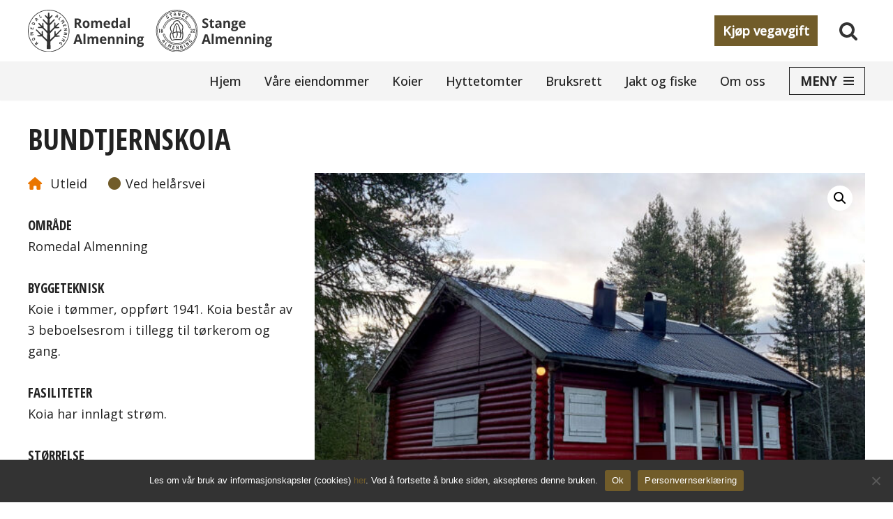

--- FILE ---
content_type: text/html; charset=UTF-8
request_url: https://rasa.no/produkt/bundtjernskoia/
body_size: 19308
content:
<!DOCTYPE html>
<html lang="nb-NO">

<head>
	
	<meta charset="UTF-8">
	<meta name="viewport" content="width=device-width, initial-scale=1, minimum-scale=1">
	<link rel="profile" href="http://gmpg.org/xfn/11">
		<meta name='robots' content='index, follow, max-image-preview:large, max-snippet:-1, max-video-preview:-1' />
	<style>img:is([sizes="auto" i], [sizes^="auto," i]) { contain-intrinsic-size: 3000px 1500px }</style>
	
	<!-- This site is optimized with the Yoast SEO plugin v25.7 - https://yoast.com/wordpress/plugins/seo/ -->
	<title>Bundtjernskoia - Romedal Almenning og Stange Almenning</title>
	<link rel="canonical" href="https://rasa.no/produkt/bundtjernskoia/" />
	<meta property="og:locale" content="nb_NO" />
	<meta property="og:type" content="article" />
	<meta property="og:title" content="Bundtjernskoia - Romedal Almenning og Stange Almenning" />
	<meta property="og:description" content="Beliggenhet Koia ligger like inntil Fv. 24 i nordenden av Bunntjernet (oppdemt fiskevann). Ypperlig sted for den som er fiskeinteressert." />
	<meta property="og:url" content="https://rasa.no/produkt/bundtjernskoia/" />
	<meta property="og:site_name" content="Romedal Almenning og Stange Almenning" />
	<meta property="article:modified_time" content="2025-10-13T10:29:35+00:00" />
	<meta property="og:image" content="https://rasa.no/wp-content/uploads/2023/01/bundtjernskoia-2024.jpg" />
	<meta property="og:image:width" content="1620" />
	<meta property="og:image:height" content="1215" />
	<meta property="og:image:type" content="image/jpeg" />
	<meta name="twitter:card" content="summary_large_image" />
	<meta name="twitter:label1" content="Ansl. lesetid" />
	<meta name="twitter:data1" content="1 minutt" />
	<script type="application/ld+json" class="yoast-schema-graph">{"@context":"https://schema.org","@graph":[{"@type":"WebPage","@id":"https://rasa.no/produkt/bundtjernskoia/","url":"https://rasa.no/produkt/bundtjernskoia/","name":"Bundtjernskoia - Romedal Almenning og Stange Almenning","isPartOf":{"@id":"https://rasa.no/#website"},"primaryImageOfPage":{"@id":"https://rasa.no/produkt/bundtjernskoia/#primaryimage"},"image":{"@id":"https://rasa.no/produkt/bundtjernskoia/#primaryimage"},"thumbnailUrl":"https://rasa.no/wp-content/uploads/2023/01/bundtjernskoia-2024.jpg","datePublished":"2023-01-05T10:49:47+00:00","dateModified":"2025-10-13T10:29:35+00:00","breadcrumb":{"@id":"https://rasa.no/produkt/bundtjernskoia/#breadcrumb"},"inLanguage":"nb-NO","potentialAction":[{"@type":"ReadAction","target":["https://rasa.no/produkt/bundtjernskoia/"]}]},{"@type":"ImageObject","inLanguage":"nb-NO","@id":"https://rasa.no/produkt/bundtjernskoia/#primaryimage","url":"https://rasa.no/wp-content/uploads/2023/01/bundtjernskoia-2024.jpg","contentUrl":"https://rasa.no/wp-content/uploads/2023/01/bundtjernskoia-2024.jpg","width":1620,"height":1215},{"@type":"BreadcrumbList","@id":"https://rasa.no/produkt/bundtjernskoia/#breadcrumb","itemListElement":[{"@type":"ListItem","position":1,"name":"Hjem","item":"https://rasa.no/"},{"@type":"ListItem","position":2,"name":"Produkter","item":"https://rasa.no/nettbutikk/produkter/"},{"@type":"ListItem","position":3,"name":"Bundtjernskoia"}]},{"@type":"WebSite","@id":"https://rasa.no/#website","url":"https://rasa.no/","name":"Romedal Almenning og Stange Almenning","description":"To bygdeallmenninger på Hedmarken i Innlandet fylke","potentialAction":[{"@type":"SearchAction","target":{"@type":"EntryPoint","urlTemplate":"https://rasa.no/?s={search_term_string}"},"query-input":{"@type":"PropertyValueSpecification","valueRequired":true,"valueName":"search_term_string"}}],"inLanguage":"nb-NO"}]}</script>
	<!-- / Yoast SEO plugin. -->


<link rel='dns-prefetch' href='//www.googletagmanager.com' />
<link rel='dns-prefetch' href='//use.fontawesome.com' />
<link rel='dns-prefetch' href='//fonts.googleapis.com' />
<link rel="alternate" type="application/rss+xml" title="Romedal Almenning og Stange Almenning &raquo; strøm" href="https://rasa.no/feed/" />
<link rel="alternate" type="application/rss+xml" title="Romedal Almenning og Stange Almenning &raquo; kommentarstrøm" href="https://rasa.no/comments/feed/" />
<script>
window._wpemojiSettings = {"baseUrl":"https:\/\/s.w.org\/images\/core\/emoji\/16.0.1\/72x72\/","ext":".png","svgUrl":"https:\/\/s.w.org\/images\/core\/emoji\/16.0.1\/svg\/","svgExt":".svg","source":{"concatemoji":"https:\/\/rasa.no\/wp-includes\/js\/wp-emoji-release.min.js?ver=6.8.3"}};
/*! This file is auto-generated */
!function(s,n){var o,i,e;function c(e){try{var t={supportTests:e,timestamp:(new Date).valueOf()};sessionStorage.setItem(o,JSON.stringify(t))}catch(e){}}function p(e,t,n){e.clearRect(0,0,e.canvas.width,e.canvas.height),e.fillText(t,0,0);var t=new Uint32Array(e.getImageData(0,0,e.canvas.width,e.canvas.height).data),a=(e.clearRect(0,0,e.canvas.width,e.canvas.height),e.fillText(n,0,0),new Uint32Array(e.getImageData(0,0,e.canvas.width,e.canvas.height).data));return t.every(function(e,t){return e===a[t]})}function u(e,t){e.clearRect(0,0,e.canvas.width,e.canvas.height),e.fillText(t,0,0);for(var n=e.getImageData(16,16,1,1),a=0;a<n.data.length;a++)if(0!==n.data[a])return!1;return!0}function f(e,t,n,a){switch(t){case"flag":return n(e,"\ud83c\udff3\ufe0f\u200d\u26a7\ufe0f","\ud83c\udff3\ufe0f\u200b\u26a7\ufe0f")?!1:!n(e,"\ud83c\udde8\ud83c\uddf6","\ud83c\udde8\u200b\ud83c\uddf6")&&!n(e,"\ud83c\udff4\udb40\udc67\udb40\udc62\udb40\udc65\udb40\udc6e\udb40\udc67\udb40\udc7f","\ud83c\udff4\u200b\udb40\udc67\u200b\udb40\udc62\u200b\udb40\udc65\u200b\udb40\udc6e\u200b\udb40\udc67\u200b\udb40\udc7f");case"emoji":return!a(e,"\ud83e\udedf")}return!1}function g(e,t,n,a){var r="undefined"!=typeof WorkerGlobalScope&&self instanceof WorkerGlobalScope?new OffscreenCanvas(300,150):s.createElement("canvas"),o=r.getContext("2d",{willReadFrequently:!0}),i=(o.textBaseline="top",o.font="600 32px Arial",{});return e.forEach(function(e){i[e]=t(o,e,n,a)}),i}function t(e){var t=s.createElement("script");t.src=e,t.defer=!0,s.head.appendChild(t)}"undefined"!=typeof Promise&&(o="wpEmojiSettingsSupports",i=["flag","emoji"],n.supports={everything:!0,everythingExceptFlag:!0},e=new Promise(function(e){s.addEventListener("DOMContentLoaded",e,{once:!0})}),new Promise(function(t){var n=function(){try{var e=JSON.parse(sessionStorage.getItem(o));if("object"==typeof e&&"number"==typeof e.timestamp&&(new Date).valueOf()<e.timestamp+604800&&"object"==typeof e.supportTests)return e.supportTests}catch(e){}return null}();if(!n){if("undefined"!=typeof Worker&&"undefined"!=typeof OffscreenCanvas&&"undefined"!=typeof URL&&URL.createObjectURL&&"undefined"!=typeof Blob)try{var e="postMessage("+g.toString()+"("+[JSON.stringify(i),f.toString(),p.toString(),u.toString()].join(",")+"));",a=new Blob([e],{type:"text/javascript"}),r=new Worker(URL.createObjectURL(a),{name:"wpTestEmojiSupports"});return void(r.onmessage=function(e){c(n=e.data),r.terminate(),t(n)})}catch(e){}c(n=g(i,f,p,u))}t(n)}).then(function(e){for(var t in e)n.supports[t]=e[t],n.supports.everything=n.supports.everything&&n.supports[t],"flag"!==t&&(n.supports.everythingExceptFlag=n.supports.everythingExceptFlag&&n.supports[t]);n.supports.everythingExceptFlag=n.supports.everythingExceptFlag&&!n.supports.flag,n.DOMReady=!1,n.readyCallback=function(){n.DOMReady=!0}}).then(function(){return e}).then(function(){var e;n.supports.everything||(n.readyCallback(),(e=n.source||{}).concatemoji?t(e.concatemoji):e.wpemoji&&e.twemoji&&(t(e.twemoji),t(e.wpemoji)))}))}((window,document),window._wpemojiSettings);
</script>
<style id='wp-emoji-styles-inline-css'>

	img.wp-smiley, img.emoji {
		display: inline !important;
		border: none !important;
		box-shadow: none !important;
		height: 1em !important;
		width: 1em !important;
		margin: 0 0.07em !important;
		vertical-align: -0.1em !important;
		background: none !important;
		padding: 0 !important;
	}
</style>
<link rel='stylesheet' id='wp-block-library-css' href='https://rasa.no/wp-includes/css/dist/block-library/style.min.css?ver=6.8.3' media='all' />
<style id='classic-theme-styles-inline-css'>
/*! This file is auto-generated */
.wp-block-button__link{color:#fff;background-color:#32373c;border-radius:9999px;box-shadow:none;text-decoration:none;padding:calc(.667em + 2px) calc(1.333em + 2px);font-size:1.125em}.wp-block-file__button{background:#32373c;color:#fff;text-decoration:none}
</style>
<style id='safe-svg-svg-icon-style-inline-css'>
.safe-svg-cover{text-align:center}.safe-svg-cover .safe-svg-inside{display:inline-block;max-width:100%}.safe-svg-cover svg{fill:currentColor;height:100%;max-height:100%;max-width:100%;width:100%}

</style>
<style id='font-awesome-svg-styles-default-inline-css'>
.svg-inline--fa {
  display: inline-block;
  height: 1em;
  overflow: visible;
  vertical-align: -.125em;
}
</style>
<link rel='stylesheet' id='font-awesome-svg-styles-css' href='https://rasa.no/wp-content/uploads/font-awesome/v6.2.0/css/svg-with-js.css' media='all' />
<style id='font-awesome-svg-styles-inline-css'>
   .wp-block-font-awesome-icon svg::before,
   .wp-rich-text-font-awesome-icon svg::before {content: unset;}
</style>
<style id='global-styles-inline-css'>
:root{--wp--preset--aspect-ratio--square: 1;--wp--preset--aspect-ratio--4-3: 4/3;--wp--preset--aspect-ratio--3-4: 3/4;--wp--preset--aspect-ratio--3-2: 3/2;--wp--preset--aspect-ratio--2-3: 2/3;--wp--preset--aspect-ratio--16-9: 16/9;--wp--preset--aspect-ratio--9-16: 9/16;--wp--preset--color--black: #000000;--wp--preset--color--cyan-bluish-gray: #abb8c3;--wp--preset--color--white: #ffffff;--wp--preset--color--pale-pink: #f78da7;--wp--preset--color--vivid-red: #cf2e2e;--wp--preset--color--luminous-vivid-orange: #ff6900;--wp--preset--color--luminous-vivid-amber: #fcb900;--wp--preset--color--light-green-cyan: #7bdcb5;--wp--preset--color--vivid-green-cyan: #00d084;--wp--preset--color--pale-cyan-blue: #8ed1fc;--wp--preset--color--vivid-cyan-blue: #0693e3;--wp--preset--color--vivid-purple: #9b51e0;--wp--preset--color--neve-link-color: var(--nv-primary-accent);--wp--preset--color--neve-link-hover-color: var(--nv-secondary-accent);--wp--preset--color--nv-site-bg: var(--nv-site-bg);--wp--preset--color--nv-light-bg: var(--nv-light-bg);--wp--preset--color--nv-dark-bg: var(--nv-dark-bg);--wp--preset--color--neve-text-color: var(--nv-text-color);--wp--preset--color--nv-text-dark-bg: var(--nv-text-dark-bg);--wp--preset--color--nv-c-1: var(--nv-c-1);--wp--preset--color--nv-c-2: var(--nv-c-2);--wp--preset--gradient--vivid-cyan-blue-to-vivid-purple: linear-gradient(135deg,rgba(6,147,227,1) 0%,rgb(155,81,224) 100%);--wp--preset--gradient--light-green-cyan-to-vivid-green-cyan: linear-gradient(135deg,rgb(122,220,180) 0%,rgb(0,208,130) 100%);--wp--preset--gradient--luminous-vivid-amber-to-luminous-vivid-orange: linear-gradient(135deg,rgba(252,185,0,1) 0%,rgba(255,105,0,1) 100%);--wp--preset--gradient--luminous-vivid-orange-to-vivid-red: linear-gradient(135deg,rgba(255,105,0,1) 0%,rgb(207,46,46) 100%);--wp--preset--gradient--very-light-gray-to-cyan-bluish-gray: linear-gradient(135deg,rgb(238,238,238) 0%,rgb(169,184,195) 100%);--wp--preset--gradient--cool-to-warm-spectrum: linear-gradient(135deg,rgb(74,234,220) 0%,rgb(151,120,209) 20%,rgb(207,42,186) 40%,rgb(238,44,130) 60%,rgb(251,105,98) 80%,rgb(254,248,76) 100%);--wp--preset--gradient--blush-light-purple: linear-gradient(135deg,rgb(255,206,236) 0%,rgb(152,150,240) 100%);--wp--preset--gradient--blush-bordeaux: linear-gradient(135deg,rgb(254,205,165) 0%,rgb(254,45,45) 50%,rgb(107,0,62) 100%);--wp--preset--gradient--luminous-dusk: linear-gradient(135deg,rgb(255,203,112) 0%,rgb(199,81,192) 50%,rgb(65,88,208) 100%);--wp--preset--gradient--pale-ocean: linear-gradient(135deg,rgb(255,245,203) 0%,rgb(182,227,212) 50%,rgb(51,167,181) 100%);--wp--preset--gradient--electric-grass: linear-gradient(135deg,rgb(202,248,128) 0%,rgb(113,206,126) 100%);--wp--preset--gradient--midnight: linear-gradient(135deg,rgb(2,3,129) 0%,rgb(40,116,252) 100%);--wp--preset--font-size--small: 13px;--wp--preset--font-size--medium: 20px;--wp--preset--font-size--large: 36px;--wp--preset--font-size--x-large: 42px;--wp--preset--spacing--20: 0.44rem;--wp--preset--spacing--30: 0.67rem;--wp--preset--spacing--40: 1rem;--wp--preset--spacing--50: 1.5rem;--wp--preset--spacing--60: 2.25rem;--wp--preset--spacing--70: 3.38rem;--wp--preset--spacing--80: 5.06rem;--wp--preset--shadow--natural: 6px 6px 9px rgba(0, 0, 0, 0.2);--wp--preset--shadow--deep: 12px 12px 50px rgba(0, 0, 0, 0.4);--wp--preset--shadow--sharp: 6px 6px 0px rgba(0, 0, 0, 0.2);--wp--preset--shadow--outlined: 6px 6px 0px -3px rgba(255, 255, 255, 1), 6px 6px rgba(0, 0, 0, 1);--wp--preset--shadow--crisp: 6px 6px 0px rgba(0, 0, 0, 1);}:where(.is-layout-flex){gap: 0.5em;}:where(.is-layout-grid){gap: 0.5em;}body .is-layout-flex{display: flex;}.is-layout-flex{flex-wrap: wrap;align-items: center;}.is-layout-flex > :is(*, div){margin: 0;}body .is-layout-grid{display: grid;}.is-layout-grid > :is(*, div){margin: 0;}:where(.wp-block-columns.is-layout-flex){gap: 2em;}:where(.wp-block-columns.is-layout-grid){gap: 2em;}:where(.wp-block-post-template.is-layout-flex){gap: 1.25em;}:where(.wp-block-post-template.is-layout-grid){gap: 1.25em;}.has-black-color{color: var(--wp--preset--color--black) !important;}.has-cyan-bluish-gray-color{color: var(--wp--preset--color--cyan-bluish-gray) !important;}.has-white-color{color: var(--wp--preset--color--white) !important;}.has-pale-pink-color{color: var(--wp--preset--color--pale-pink) !important;}.has-vivid-red-color{color: var(--wp--preset--color--vivid-red) !important;}.has-luminous-vivid-orange-color{color: var(--wp--preset--color--luminous-vivid-orange) !important;}.has-luminous-vivid-amber-color{color: var(--wp--preset--color--luminous-vivid-amber) !important;}.has-light-green-cyan-color{color: var(--wp--preset--color--light-green-cyan) !important;}.has-vivid-green-cyan-color{color: var(--wp--preset--color--vivid-green-cyan) !important;}.has-pale-cyan-blue-color{color: var(--wp--preset--color--pale-cyan-blue) !important;}.has-vivid-cyan-blue-color{color: var(--wp--preset--color--vivid-cyan-blue) !important;}.has-vivid-purple-color{color: var(--wp--preset--color--vivid-purple) !important;}.has-neve-link-color-color{color: var(--wp--preset--color--neve-link-color) !important;}.has-neve-link-hover-color-color{color: var(--wp--preset--color--neve-link-hover-color) !important;}.has-nv-site-bg-color{color: var(--wp--preset--color--nv-site-bg) !important;}.has-nv-light-bg-color{color: var(--wp--preset--color--nv-light-bg) !important;}.has-nv-dark-bg-color{color: var(--wp--preset--color--nv-dark-bg) !important;}.has-neve-text-color-color{color: var(--wp--preset--color--neve-text-color) !important;}.has-nv-text-dark-bg-color{color: var(--wp--preset--color--nv-text-dark-bg) !important;}.has-nv-c-1-color{color: var(--wp--preset--color--nv-c-1) !important;}.has-nv-c-2-color{color: var(--wp--preset--color--nv-c-2) !important;}.has-black-background-color{background-color: var(--wp--preset--color--black) !important;}.has-cyan-bluish-gray-background-color{background-color: var(--wp--preset--color--cyan-bluish-gray) !important;}.has-white-background-color{background-color: var(--wp--preset--color--white) !important;}.has-pale-pink-background-color{background-color: var(--wp--preset--color--pale-pink) !important;}.has-vivid-red-background-color{background-color: var(--wp--preset--color--vivid-red) !important;}.has-luminous-vivid-orange-background-color{background-color: var(--wp--preset--color--luminous-vivid-orange) !important;}.has-luminous-vivid-amber-background-color{background-color: var(--wp--preset--color--luminous-vivid-amber) !important;}.has-light-green-cyan-background-color{background-color: var(--wp--preset--color--light-green-cyan) !important;}.has-vivid-green-cyan-background-color{background-color: var(--wp--preset--color--vivid-green-cyan) !important;}.has-pale-cyan-blue-background-color{background-color: var(--wp--preset--color--pale-cyan-blue) !important;}.has-vivid-cyan-blue-background-color{background-color: var(--wp--preset--color--vivid-cyan-blue) !important;}.has-vivid-purple-background-color{background-color: var(--wp--preset--color--vivid-purple) !important;}.has-neve-link-color-background-color{background-color: var(--wp--preset--color--neve-link-color) !important;}.has-neve-link-hover-color-background-color{background-color: var(--wp--preset--color--neve-link-hover-color) !important;}.has-nv-site-bg-background-color{background-color: var(--wp--preset--color--nv-site-bg) !important;}.has-nv-light-bg-background-color{background-color: var(--wp--preset--color--nv-light-bg) !important;}.has-nv-dark-bg-background-color{background-color: var(--wp--preset--color--nv-dark-bg) !important;}.has-neve-text-color-background-color{background-color: var(--wp--preset--color--neve-text-color) !important;}.has-nv-text-dark-bg-background-color{background-color: var(--wp--preset--color--nv-text-dark-bg) !important;}.has-nv-c-1-background-color{background-color: var(--wp--preset--color--nv-c-1) !important;}.has-nv-c-2-background-color{background-color: var(--wp--preset--color--nv-c-2) !important;}.has-black-border-color{border-color: var(--wp--preset--color--black) !important;}.has-cyan-bluish-gray-border-color{border-color: var(--wp--preset--color--cyan-bluish-gray) !important;}.has-white-border-color{border-color: var(--wp--preset--color--white) !important;}.has-pale-pink-border-color{border-color: var(--wp--preset--color--pale-pink) !important;}.has-vivid-red-border-color{border-color: var(--wp--preset--color--vivid-red) !important;}.has-luminous-vivid-orange-border-color{border-color: var(--wp--preset--color--luminous-vivid-orange) !important;}.has-luminous-vivid-amber-border-color{border-color: var(--wp--preset--color--luminous-vivid-amber) !important;}.has-light-green-cyan-border-color{border-color: var(--wp--preset--color--light-green-cyan) !important;}.has-vivid-green-cyan-border-color{border-color: var(--wp--preset--color--vivid-green-cyan) !important;}.has-pale-cyan-blue-border-color{border-color: var(--wp--preset--color--pale-cyan-blue) !important;}.has-vivid-cyan-blue-border-color{border-color: var(--wp--preset--color--vivid-cyan-blue) !important;}.has-vivid-purple-border-color{border-color: var(--wp--preset--color--vivid-purple) !important;}.has-neve-link-color-border-color{border-color: var(--wp--preset--color--neve-link-color) !important;}.has-neve-link-hover-color-border-color{border-color: var(--wp--preset--color--neve-link-hover-color) !important;}.has-nv-site-bg-border-color{border-color: var(--wp--preset--color--nv-site-bg) !important;}.has-nv-light-bg-border-color{border-color: var(--wp--preset--color--nv-light-bg) !important;}.has-nv-dark-bg-border-color{border-color: var(--wp--preset--color--nv-dark-bg) !important;}.has-neve-text-color-border-color{border-color: var(--wp--preset--color--neve-text-color) !important;}.has-nv-text-dark-bg-border-color{border-color: var(--wp--preset--color--nv-text-dark-bg) !important;}.has-nv-c-1-border-color{border-color: var(--wp--preset--color--nv-c-1) !important;}.has-nv-c-2-border-color{border-color: var(--wp--preset--color--nv-c-2) !important;}.has-vivid-cyan-blue-to-vivid-purple-gradient-background{background: var(--wp--preset--gradient--vivid-cyan-blue-to-vivid-purple) !important;}.has-light-green-cyan-to-vivid-green-cyan-gradient-background{background: var(--wp--preset--gradient--light-green-cyan-to-vivid-green-cyan) !important;}.has-luminous-vivid-amber-to-luminous-vivid-orange-gradient-background{background: var(--wp--preset--gradient--luminous-vivid-amber-to-luminous-vivid-orange) !important;}.has-luminous-vivid-orange-to-vivid-red-gradient-background{background: var(--wp--preset--gradient--luminous-vivid-orange-to-vivid-red) !important;}.has-very-light-gray-to-cyan-bluish-gray-gradient-background{background: var(--wp--preset--gradient--very-light-gray-to-cyan-bluish-gray) !important;}.has-cool-to-warm-spectrum-gradient-background{background: var(--wp--preset--gradient--cool-to-warm-spectrum) !important;}.has-blush-light-purple-gradient-background{background: var(--wp--preset--gradient--blush-light-purple) !important;}.has-blush-bordeaux-gradient-background{background: var(--wp--preset--gradient--blush-bordeaux) !important;}.has-luminous-dusk-gradient-background{background: var(--wp--preset--gradient--luminous-dusk) !important;}.has-pale-ocean-gradient-background{background: var(--wp--preset--gradient--pale-ocean) !important;}.has-electric-grass-gradient-background{background: var(--wp--preset--gradient--electric-grass) !important;}.has-midnight-gradient-background{background: var(--wp--preset--gradient--midnight) !important;}.has-small-font-size{font-size: var(--wp--preset--font-size--small) !important;}.has-medium-font-size{font-size: var(--wp--preset--font-size--medium) !important;}.has-large-font-size{font-size: var(--wp--preset--font-size--large) !important;}.has-x-large-font-size{font-size: var(--wp--preset--font-size--x-large) !important;}
:where(.wp-block-post-template.is-layout-flex){gap: 1.25em;}:where(.wp-block-post-template.is-layout-grid){gap: 1.25em;}
:where(.wp-block-columns.is-layout-flex){gap: 2em;}:where(.wp-block-columns.is-layout-grid){gap: 2em;}
:root :where(.wp-block-pullquote){font-size: 1.5em;line-height: 1.6;}
</style>
<link rel='stylesheet' id='cookie-notice-front-css' href='https://rasa.no/wp-content/plugins/cookie-notice/css/front.min.css?ver=2.5.7' media='all' />
<link rel='stylesheet' id='page-list-style-css' href='https://rasa.no/wp-content/plugins/page-list/css/page-list.css?ver=5.7' media='all' />
<link rel='stylesheet' id='widgetopts-styles-css' href='https://rasa.no/wp-content/plugins/widget-options/assets/css/widget-options.css?ver=4.1.1' media='all' />
<link rel='stylesheet' id='photoswipe-css' href='https://rasa.no/wp-content/plugins/woocommerce/assets/css/photoswipe/photoswipe.min.css?ver=10.1.3' media='all' />
<link rel='stylesheet' id='photoswipe-default-skin-css' href='https://rasa.no/wp-content/plugins/woocommerce/assets/css/photoswipe/default-skin/default-skin.min.css?ver=10.1.3' media='all' />
<link rel='stylesheet' id='woocommerce-layout-css' href='https://rasa.no/wp-content/plugins/woocommerce/assets/css/woocommerce-layout.css?ver=10.1.3' media='all' />
<link rel='stylesheet' id='woocommerce-smallscreen-css' href='https://rasa.no/wp-content/plugins/woocommerce/assets/css/woocommerce-smallscreen.css?ver=10.1.3' media='only screen and (max-width: 768px)' />
<link rel='stylesheet' id='woocommerce-general-css' href='https://rasa.no/wp-content/plugins/woocommerce/assets/css/woocommerce.css?ver=10.1.3' media='all' />
<style id='woocommerce-inline-inline-css'>
.woocommerce form .form-row .required { visibility: visible; }
</style>
<link rel='stylesheet' id='brands-styles-css' href='https://rasa.no/wp-content/plugins/woocommerce/assets/css/brands.css?ver=10.1.3' media='all' />
<link rel='stylesheet' id='neve-style-css' href='https://rasa.no/wp-content/themes/neve/style-main-new.min.css?ver=4.1.3' media='all' />
<style id='neve-style-inline-css'>
.is-menu-sidebar .header-menu-sidebar { visibility: visible; }.is-menu-sidebar.menu_sidebar_slide_left .header-menu-sidebar { transform: translate3d(0, 0, 0); left: 0; }.is-menu-sidebar.menu_sidebar_slide_right .header-menu-sidebar { transform: translate3d(0, 0, 0); right: 0; }.is-menu-sidebar.menu_sidebar_pull_right .header-menu-sidebar, .is-menu-sidebar.menu_sidebar_pull_left .header-menu-sidebar { transform: translateX(0); }.is-menu-sidebar.menu_sidebar_dropdown .header-menu-sidebar { height: auto; }.is-menu-sidebar.menu_sidebar_dropdown .header-menu-sidebar-inner { max-height: 400px; padding: 20px 0; }.is-menu-sidebar.menu_sidebar_full_canvas .header-menu-sidebar { opacity: 1; }.header-menu-sidebar .menu-item-nav-search:not(.floating) { pointer-events: none; }.header-menu-sidebar .menu-item-nav-search .is-menu-sidebar { pointer-events: unset; }@media screen and (max-width: 960px) { .builder-item.cr .item--inner { --textalign: center; --justify: center; } }
.nv-meta-list li.meta:not(:last-child):after { content:"/" }.nv-meta-list .no-mobile{
			display:none;
		}.nv-meta-list li.last::after{
			content: ""!important;
		}@media (min-width: 769px) {
			.nv-meta-list .no-mobile {
				display: inline-block;
			}
			.nv-meta-list li.last:not(:last-child)::after {
		 		content: "/" !important;
			}
		}
 :root{ --container: 748px;--postwidth:100%; --primarybtnbg: var(--nv-primary-accent); --primarybtnhoverbg: var(--nv-secondary-accent); --secondarybtnhoverbg: var(--nv-secondary-accent); --primarybtncolor: #fff; --secondarybtncolor: var(--nv-primary-accent); --primarybtnhovercolor: var(--nv-text-dark-bg); --secondarybtnhovercolor: var(--nv-text-dark-bg);--primarybtnborderradius:3px;--secondarybtnborderradius:6px;--secondarybtnborderwidth:1px;--btnpadding:16px 18px;--primarybtnpadding:16px 18px;--secondarybtnpadding:calc(16px - 1px) calc(18px - 1px); --bodyfontfamily: "Open Sans"; --bodyfontsize: 16px; --bodylineheight: 1.6em; --bodyletterspacing: 0px; --bodyfontweight: 400; --bodytexttransform: none; --headingsfontfamily: "Open Sans Condensed"; --h1fontsize: 34px; --h1fontweight: 700; --h1lineheight: 1.2em; --h1letterspacing: 0px; --h1texttransform: uppercase; --h2fontsize: 28px; --h2fontweight: 700; --h2lineheight: 1.3em; --h2letterspacing: 0px; --h2texttransform: uppercase; --h3fontsize: 24px; --h3fontweight: 700; --h3lineheight: 1.4em; --h3letterspacing: 0px; --h3texttransform: uppercase; --h4fontsize: 20px; --h4fontweight: 700; --h4lineheight: 1.6em; --h4letterspacing: 0px; --h4texttransform: uppercase; --h5fontsize: 18px; --h5fontweight: 700; --h5lineheight: 1.6em; --h5letterspacing: 0px; --h5texttransform: uppercase; --h6fontsize: 17px; --h6fontweight: 700; --h6lineheight: 1.6em; --h6letterspacing: 0px; --h6texttransform: uppercase;--formfieldborderwidth:2px;--formfieldborderradius:3px; --formfieldbgcolor: var(--nv-site-bg); --formfieldbordercolor: #dddddd; --formfieldcolor: var(--nv-text-color);--formfieldpadding:10px 12px; } .nv-index-posts{ --borderradius:0px; } .single-post-container .alignfull > [class*="__inner-container"], .single-post-container .alignwide > [class*="__inner-container"]{ max-width:718px } .single-product .alignfull > [class*="__inner-container"], .single-product .alignwide > [class*="__inner-container"]{ max-width:718px } .nv-meta-list{ --avatarsize: 20px; } .single .nv-meta-list{ --avatarsize: 20px; } .nv-is-boxed.nv-comments-wrap{ --padding:20px; } .nv-is-boxed.comment-respond{ --padding:20px; } .nv-single-post-wrap{ --spacing: 35px; } .single:not(.single-product), .page{ --c-vspace:0 0 0 0;; } .global-styled{ --bgcolor: var(--nv-site-bg); } .header-top{ --rowbcolor: var(--nv-light-bg); --color: var(--nv-text-color); --bgcolor: var(--nv-light-bg); } .header-main{ --rowbwidth:1px; --rowbcolor: #eeeeee; --color: #333333; --bgcolor: var(--nv-site-bg); } .header-bottom{ --rowbwidth:0px; --rowbcolor: var(--nv-site-bg); --color: var(--nv-text-color); --bgcolor: var(--nv-light-bg); } .header-menu-sidebar-bg{ --justify: flex-start; --textalign: left;--flexg: 1;--wrapdropdownwidth: auto; --color: var(--nv-text-color); --bgcolor: var(--nv-site-bg); } .builder-item--logo{ --maxwidth: 270px; --fs: 24px;--padding:10px 0;--margin:0; --textalign: center;--justify: center; } .builder-item--nav-icon,.header-menu-sidebar .close-sidebar-panel .navbar-toggle{ --borderradius:0; } .builder-item--nav-icon{ --label-margin:0 5px 0 0;;--padding:10px 15px;--margin:0; } .builder-item--primary-menu{ --hovercolor: var(--nv-secondary-accent); --hovertextcolor: var(--nv-text-color); --activecolor: var(--nv-secondary-accent); --spacing: 20px; --height: 25px;--padding:0;--margin:0; --fontsize: 1em; --lineheight: 1.6; --letterspacing: 0px; --fontweight: 500; --texttransform: none; --iconsize: 1em; } .hfg-is-group.has-primary-menu .inherit-ff{ --inheritedfw: 500; } .builder-item--button_base{ --primarybtnbg: var(--nv-primary-accent); --primarybtncolor: #fff; --primarybtnhoverbg: var(--nv-primary-accent); --primarybtnhovercolor: #fff;--primarybtnborderradius:0;--primarybtnshadow:none;--primarybtnhovershadow:none;--padding:8px 12px;--margin:0; } .builder-item--header_search_responsive{ --iconsize: 28px; --formfieldfontsize: 14px;--formfieldborderwidth:2px;--formfieldborderradius:2px; --height: 40px;--padding:0 10px;--margin:0; } .builder-item--secondary-menu{ --hovercolor: var(--nv-secondary-accent); --hovertextcolor: var(--nv-text-color); --activecolor: var(--nv-secondary-accent); --spacing: 30px; --height: 45px;--padding:0;--margin:0; --fontsize: 1em; --lineheight: 1.6em; --letterspacing: 0px; --fontweight: 500; --texttransform: none; --iconsize: 1em; } .hfg-is-group.has-secondary-menu .inherit-ff{ --inheritedfw: 500; } .footer-top-inner .row{ grid-template-columns:2fr 1fr 1fr; --valign: flex-start; } .footer-top{ --rowbwidth:0px; --rowbcolor: var(--nv-light-bg); --color: var(--nv-text-dark-bg); --bgcolor: var(--nv-primary-accent); } .footer-main-inner .row{ grid-template-columns:1fr; --valign: flex-start; } .footer-main{ --rowbcolor: var(--nv-light-bg); --color: #ffffff; --bgcolor: var(--nv-dark-bg); } .footer-bottom-inner .row{ grid-template-columns:1fr; --valign: flex-start; } .footer-bottom{ --rowbcolor: var(--nv-light-bg); --color: var(--nv-text-dark-bg); --bgcolor: var(--nv-dark-bg); } .builder-item--footer-one-widgets{ --padding:0;--margin:0; --textalign: center;--justify: center; } .builder-item--footer-two-widgets{ --padding:0;--margin:0; --textalign: center;--justify: center; } .builder-item--footer-three-widgets{ --padding:0;--margin:0; --textalign: center;--justify: center; } .builder-item--footer-four-widgets{ --padding:0;--margin:0; --textalign: center;--justify: center; } @media(min-width: 576px){ :root{ --container: 992px;--postwidth:50%;--btnpadding:16px 18px;--primarybtnpadding:16px 18px;--secondarybtnpadding:calc(16px - 1px) calc(18px - 1px); --bodyfontsize: 16px; --bodylineheight: 1.6em; --bodyletterspacing: 0px; --h1fontsize: 38px; --h1lineheight: 1.2em; --h1letterspacing: 0px; --h2fontsize: 30px; --h2lineheight: 1.2em; --h2letterspacing: 0px; --h3fontsize: 26px; --h3lineheight: 1.4em; --h3letterspacing: 0px; --h4fontsize: 22px; --h4lineheight: 1.5em; --h4letterspacing: 0px; --h5fontsize: 18px; --h5lineheight: 1.6em; --h5letterspacing: 0px; --h6fontsize: 17px; --h6lineheight: 1.6em; --h6letterspacing: 0px; } .single-post-container .alignfull > [class*="__inner-container"], .single-post-container .alignwide > [class*="__inner-container"]{ max-width:962px } .single-product .alignfull > [class*="__inner-container"], .single-product .alignwide > [class*="__inner-container"]{ max-width:962px } .nv-meta-list{ --avatarsize: 20px; } .single .nv-meta-list{ --avatarsize: 20px; } .nv-is-boxed.nv-comments-wrap{ --padding:30px; } .nv-is-boxed.comment-respond{ --padding:30px; } .nv-single-post-wrap{ --spacing: 35px; } .single:not(.single-product), .page{ --c-vspace:0 0 0 0;; } .header-main{ --rowbwidth:1px; } .header-bottom{ --rowbwidth:0px; } .header-menu-sidebar-bg{ --justify: flex-start; --textalign: left;--flexg: 1;--wrapdropdownwidth: auto; } .builder-item--logo{ --maxwidth: 330px; --fs: 24px;--padding:10px 0;--margin:0; --textalign: left;--justify: flex-start; } .builder-item--nav-icon{ --label-margin:0 5px 0 0;;--padding:10px 15px;--margin:0; } .builder-item--primary-menu{ --spacing: 20px; --height: 25px;--padding:0;--margin:0; --fontsize: 1em; --lineheight: 1.6; --letterspacing: 0px; --iconsize: 1em; } .builder-item--button_base{ --padding:8px 12px;--margin:0; } .builder-item--header_search_responsive{ --formfieldfontsize: 14px;--formfieldborderwidth:2px;--formfieldborderradius:2px; --height: 40px;--padding:0 10px;--margin:0; } .builder-item--secondary-menu{ --spacing: 30px; --height: 45px;--padding:0;--margin:0; --fontsize: 1em; --lineheight: 1.6em; --letterspacing: 0px; --iconsize: 1em; } .footer-top{ --rowbwidth:0px; } .builder-item--footer-one-widgets{ --padding:0;--margin:0; --textalign: center;--justify: center; } .builder-item--footer-two-widgets{ --padding:0;--margin:0; --textalign: center;--justify: center; } .builder-item--footer-three-widgets{ --padding:0;--margin:0; --textalign: center;--justify: center; } .builder-item--footer-four-widgets{ --padding:0;--margin:0; --textalign: center;--justify: center; } }@media(min-width: 960px){ :root{ --container: 1440px;--postwidth:50%;--btnpadding:16px 18px;--primarybtnpadding:16px 18px;--secondarybtnpadding:calc(16px - 1px) calc(18px - 1px); --bodyfontsize: 18px; --bodylineheight: 1.7em; --bodyletterspacing: 0px; --h1fontsize: 42px; --h1lineheight: 1.2em; --h1letterspacing: 0px; --h2fontsize: 32px; --h2lineheight: 1.2em; --h2letterspacing: 0px; --h3fontsize: 26px; --h3lineheight: 1.4em; --h3letterspacing: 0px; --h4fontsize: 22px; --h4lineheight: 1.5em; --h4letterspacing: 0px; --h5fontsize: 22px; --h5lineheight: 1.6em; --h5letterspacing: 0px; --h6fontsize: 19px; --h6lineheight: 1.6em; --h6letterspacing: 0px; } body:not(.single):not(.archive):not(.blog):not(.search):not(.error404) .neve-main > .container .col, body.post-type-archive-course .neve-main > .container .col, body.post-type-archive-llms_membership .neve-main > .container .col{ max-width: 67%; } body:not(.single):not(.archive):not(.blog):not(.search):not(.error404) .nv-sidebar-wrap, body.post-type-archive-course .nv-sidebar-wrap, body.post-type-archive-llms_membership .nv-sidebar-wrap{ max-width: 33%; } .neve-main > .archive-container .nv-index-posts.col{ max-width: 67%; } .neve-main > .archive-container .nv-sidebar-wrap{ max-width: 33%; } .neve-main > .single-post-container .nv-single-post-wrap.col{ max-width: 70%; } .single-post-container .alignfull > [class*="__inner-container"], .single-post-container .alignwide > [class*="__inner-container"]{ max-width:978px } .container-fluid.single-post-container .alignfull > [class*="__inner-container"], .container-fluid.single-post-container .alignwide > [class*="__inner-container"]{ max-width:calc(70% + 15px) } .neve-main > .single-post-container .nv-sidebar-wrap{ max-width: 30%; } .archive.woocommerce .neve-main > .shop-container .nv-shop.col{ max-width: 67%; } .archive.woocommerce .neve-main > .shop-container .nv-sidebar-wrap{ max-width: 33%; } .single-product .neve-main > .shop-container .nv-shop.col{ max-width: 100%; } .single-product .alignfull > [class*="__inner-container"], .single-product .alignwide > [class*="__inner-container"]{ max-width:1410px } .single-product .container-fluid .alignfull > [class*="__inner-container"], .single-product .alignwide > [class*="__inner-container"]{ max-width:calc(100% + 15px) } .single-product .neve-main > .shop-container .nv-sidebar-wrap{ max-width: 0%; } .nv-meta-list{ --avatarsize: 20px; } .single .nv-meta-list{ --avatarsize: 20px; } .nv-is-boxed.nv-comments-wrap{ --padding:40px; } .nv-is-boxed.comment-respond{ --padding:40px; } .nv-single-post-wrap{ --spacing: 25px; } .single:not(.single-product), .page{ --c-vspace:0 0 0 0;; } .header-main{ --rowbwidth:0px; } .header-bottom{ --rowbwidth:0px; } .header-menu-sidebar-bg{ --justify: flex-start; --textalign: left;--flexg: 1;--wrapdropdownwidth: auto; } .builder-item--logo{ --maxwidth: 350px; --fs: 24px;--padding:6px 0;--margin:0; --textalign: left;--justify: flex-start; } .builder-item--nav-icon{ --label-margin:0 10px 0 0;;--padding:10px 15px;--margin:0; } .builder-item--primary-menu{ --spacing: 20px; --height: 25px;--padding:0;--margin:0; --fontsize: 1em; --lineheight: 1.6; --letterspacing: 0px; --iconsize: 1em; } .builder-item--button_base{ --padding:8px 12px;--margin:0; } .builder-item--header_search_responsive{ --formfieldfontsize: 14px;--formfieldborderwidth:2px;--formfieldborderradius:2px; --height: 40px;--padding:0 10px;--margin:0; } .builder-item--secondary-menu{ --spacing: 25px; --height: 25px;--padding:0;--margin:0; --fontsize: 1em; --lineheight: 1.6em; --letterspacing: 0px; --iconsize: 1em; } .footer-top{ --rowbwidth:0px; } .builder-item--footer-one-widgets{ --padding:0;--margin:0; --textalign: left;--justify: flex-start; } .builder-item--footer-two-widgets{ --padding:0;--margin:0; --textalign: left;--justify: flex-start; } .builder-item--footer-three-widgets{ --padding:0;--margin:0; --textalign: left;--justify: flex-start; } .builder-item--footer-four-widgets{ --padding:0;--margin:0; --textalign: right;--justify: flex-end; } }:root{--nv-primary-accent:#715c2a;--nv-secondary-accent:#ea7600;--nv-site-bg:#ffffff;--nv-light-bg:#f4f4f4;--nv-dark-bg:#333333;--nv-text-color:#222222;--nv-text-dark-bg:#ffffff;--nv-c-1:#f4da40;--nv-c-2:#046a38;--nv-fallback-ff:Arial, Helvetica, sans-serif;}
</style>
<link rel='stylesheet' id='neve-child-style-css' href='https://rasa.no/wp-content/themes/rasa/style.css?ver=4.1.3-1.1.1' media='all' />
<link rel='stylesheet' id='neve-woocommerce-css' href='https://rasa.no/wp-content/themes/neve/assets/css/woocommerce.min.css?ver=4.1.3' media='all' />
<link rel='stylesheet' id='font-awesome-official-css' href='https://use.fontawesome.com/releases/v6.2.0/css/all.css' media='all' integrity="sha384-SOnAn/m2fVJCwnbEYgD4xzrPtvsXdElhOVvR8ND1YjB5nhGNwwf7nBQlhfAwHAZC" crossorigin="anonymous" />
<link rel='stylesheet' id='neve-google-font-open-sans-css' href='//fonts.googleapis.com/css?family=Open+Sans%3A400%2C500&#038;display=swap&#038;ver=4.1.3' media='all' />
<link rel='stylesheet' id='neve-google-font-open-sans-condensed-css' href='//fonts.googleapis.com/css?family=Open+Sans+Condensed%3A400%2C700&#038;display=swap&#038;ver=4.1.3' media='all' />
<link rel='stylesheet' id='font-awesome-official-v4shim-css' href='https://use.fontawesome.com/releases/v6.2.0/css/v4-shims.css' media='all' integrity="sha384-MAgG0MNwzSXBbmOw4KK9yjMrRaUNSCk3WoZPkzVC1rmhXzerY4gqk/BLNYtdOFCO" crossorigin="anonymous" />
<script id="cookie-notice-front-js-before">
var cnArgs = {"ajaxUrl":"https:\/\/rasa.no\/wp-admin\/admin-ajax.php","nonce":"0956ed1f27","hideEffect":"fade","position":"bottom","onScroll":false,"onScrollOffset":100,"onClick":false,"cookieName":"cookie_notice_accepted","cookieTime":15811200,"cookieTimeRejected":15811200,"globalCookie":false,"redirection":false,"cache":false,"revokeCookies":false,"revokeCookiesOpt":"automatic"};
</script>
<script src="https://rasa.no/wp-content/plugins/cookie-notice/js/front.min.js?ver=2.5.7" id="cookie-notice-front-js"></script>
<script src="https://rasa.no/wp-includes/js/jquery/jquery.min.js?ver=3.7.1" id="jquery-core-js"></script>
<script src="https://rasa.no/wp-includes/js/jquery/jquery-migrate.min.js?ver=3.4.1" id="jquery-migrate-js"></script>
<script src="https://rasa.no/wp-content/plugins/woocommerce/assets/js/jquery-blockui/jquery.blockUI.min.js?ver=2.7.0-wc.10.1.3" id="jquery-blockui-js" defer data-wp-strategy="defer"></script>
<script id="wc-add-to-cart-js-extra">
var wc_add_to_cart_params = {"ajax_url":"\/wp-admin\/admin-ajax.php","wc_ajax_url":"\/?wc-ajax=%%endpoint%%","i18n_view_cart":"Vis handlekurv","cart_url":"https:\/\/rasa.no\/?page_id=18","is_cart":"","cart_redirect_after_add":"no"};
</script>
<script src="https://rasa.no/wp-content/plugins/woocommerce/assets/js/frontend/add-to-cart.min.js?ver=10.1.3" id="wc-add-to-cart-js" defer data-wp-strategy="defer"></script>
<script src="https://rasa.no/wp-content/plugins/woocommerce/assets/js/zoom/jquery.zoom.min.js?ver=1.7.21-wc.10.1.3" id="zoom-js" defer data-wp-strategy="defer"></script>
<script src="https://rasa.no/wp-content/plugins/woocommerce/assets/js/flexslider/jquery.flexslider.min.js?ver=2.7.2-wc.10.1.3" id="flexslider-js" defer data-wp-strategy="defer"></script>
<script src="https://rasa.no/wp-content/plugins/woocommerce/assets/js/photoswipe/photoswipe.min.js?ver=4.1.1-wc.10.1.3" id="photoswipe-js" defer data-wp-strategy="defer"></script>
<script src="https://rasa.no/wp-content/plugins/woocommerce/assets/js/photoswipe/photoswipe-ui-default.min.js?ver=4.1.1-wc.10.1.3" id="photoswipe-ui-default-js" defer data-wp-strategy="defer"></script>
<script id="wc-single-product-js-extra">
var wc_single_product_params = {"i18n_required_rating_text":"Vennligst velg en vurdering","i18n_rating_options":["1 av 5 stjerner","2 av 5 stjerner","3 av 5 stjerner","4 av 5 stjerner","5 av 5 stjerner"],"i18n_product_gallery_trigger_text":"Se bildegalleri i fullskjerm","review_rating_required":"yes","flexslider":{"rtl":false,"animation":"slide","smoothHeight":true,"directionNav":false,"controlNav":"thumbnails","slideshow":false,"animationSpeed":500,"animationLoop":false,"allowOneSlide":false},"zoom_enabled":"1","zoom_options":[],"photoswipe_enabled":"1","photoswipe_options":{"shareEl":false,"closeOnScroll":false,"history":false,"hideAnimationDuration":0,"showAnimationDuration":0},"flexslider_enabled":"1"};
</script>
<script src="https://rasa.no/wp-content/plugins/woocommerce/assets/js/frontend/single-product.min.js?ver=10.1.3" id="wc-single-product-js" defer data-wp-strategy="defer"></script>
<script src="https://rasa.no/wp-content/plugins/woocommerce/assets/js/js-cookie/js.cookie.min.js?ver=2.1.4-wc.10.1.3" id="js-cookie-js" defer data-wp-strategy="defer"></script>
<script id="woocommerce-js-extra">
var woocommerce_params = {"ajax_url":"\/wp-admin\/admin-ajax.php","wc_ajax_url":"\/?wc-ajax=%%endpoint%%","i18n_password_show":"Vis passord","i18n_password_hide":"Skjul passord"};
</script>
<script src="https://rasa.no/wp-content/plugins/woocommerce/assets/js/frontend/woocommerce.min.js?ver=10.1.3" id="woocommerce-js" defer data-wp-strategy="defer"></script>

<!-- Google tag (gtag.js) snippet added by Site Kit -->
<!-- Google Analytics snippet added by Site Kit -->
<script src="https://www.googletagmanager.com/gtag/js?id=GT-KDBM3QT" id="google_gtagjs-js" async></script>
<script id="google_gtagjs-js-after">
window.dataLayer = window.dataLayer || [];function gtag(){dataLayer.push(arguments);}
gtag("set","linker",{"domains":["rasa.no"]});
gtag("js", new Date());
gtag("set", "developer_id.dZTNiMT", true);
gtag("config", "GT-KDBM3QT");
</script>
<link rel="https://api.w.org/" href="https://rasa.no/wp-json/" /><link rel="alternate" title="JSON" type="application/json" href="https://rasa.no/wp-json/wp/v2/product/2368" /><link rel="EditURI" type="application/rsd+xml" title="RSD" href="https://rasa.no/xmlrpc.php?rsd" />
<meta name="generator" content="WordPress 6.8.3" />
<meta name="generator" content="WooCommerce 10.1.3" />
<link rel='shortlink' href='https://rasa.no/?p=2368' />
<link rel="alternate" title="oEmbed (JSON)" type="application/json+oembed" href="https://rasa.no/wp-json/oembed/1.0/embed?url=https%3A%2F%2Frasa.no%2Fprodukt%2Fbundtjernskoia%2F" />
<link rel="alternate" title="oEmbed (XML)" type="text/xml+oembed" href="https://rasa.no/wp-json/oembed/1.0/embed?url=https%3A%2F%2Frasa.no%2Fprodukt%2Fbundtjernskoia%2F&#038;format=xml" />
<meta name="generator" content="Site Kit by Google 1.160.0" />	<noscript><style>.woocommerce-product-gallery{ opacity: 1 !important; }</style></noscript>
	<style id="uagb-style-frontend-2368">.uag-blocks-common-selector{z-index:var(--z-index-desktop) !important}@media (max-width: 976px){.uag-blocks-common-selector{z-index:var(--z-index-tablet) !important}}@media (max-width: 767px){.uag-blocks-common-selector{z-index:var(--z-index-mobile) !important}}
</style><link rel="icon" href="https://rasa.no/wp-content/uploads/2022/11/cropped-favicon-32x32.jpg" sizes="32x32" />
<link rel="icon" href="https://rasa.no/wp-content/uploads/2022/11/cropped-favicon-192x192.jpg" sizes="192x192" />
<link rel="apple-touch-icon" href="https://rasa.no/wp-content/uploads/2022/11/cropped-favicon-180x180.jpg" />
<meta name="msapplication-TileImage" content="https://rasa.no/wp-content/uploads/2022/11/cropped-favicon-270x270.jpg" />

	</head>

<body  class="wp-singular product-template-default single single-product postid-2368 wp-theme-neve wp-child-theme-rasa theme-neve cookies-not-set woocommerce woocommerce-page woocommerce-no-js koier utleid  nv-blog-grid nv-sidebar-full-width menu_sidebar_full_canvas" id="neve_body"  >
<div class="wrapper">
	
	<header class="header"  >
		<a class="neve-skip-link show-on-focus" href="#content" >
			Hopp til innholdet		</a>
		<div id="header-grid"  class="hfg_header site-header">
	
<nav class="header--row header-main hide-on-mobile hide-on-tablet layout-full-contained nv-navbar header--row"
	data-row-id="main" data-show-on="desktop">

	<div
		class="header--row-inner header-main-inner">
		<div class="container">
			<div
				class="row row--wrapper"
				data-section="hfg_header_layout_main" >
				<div class="hfg-slot left"><div class="builder-item desktop-left"><div class="item--inner builder-item--logo"
		data-section="title_tagline"
		data-item-id="logo">
	
<div class="site-logo">
	<a class="brand" href="https://rasa.no/" aria-label="Romedal Almenning og Stange Almenning To bygdeallmenninger på Hedmarken i Innlandet fylke" rel="home"><img width="1198" height="203" src="https://rasa.no/wp-content/uploads/2022/09/rasa-logo-web.svg" class="neve-site-logo skip-lazy" alt="" data-variant="logo" decoding="async" fetchpriority="high" /></a></div>
	</div>

</div></div><div class="hfg-slot right"><div class="builder-item desktop-left hfg-is-group"><div class="item--inner builder-item--button_base"
		data-section="header_button"
		data-item-id="button_base">
	<div class="component-wrap">
	<a href="https://rasa.no/vare-eiendommer/skogsbilveger/" class="button button-primary"
		>Kjøp vegavgift</a>
</div>
	</div>

<div class="item--inner builder-item--header_search_responsive"
		data-section="header_search_responsive"
		data-item-id="header_search_responsive">
	<div class="nv-search-icon-component" >
	<div  class="menu-item-nav-search canvas">
		<a aria-label="Søk" href="#" class="nv-icon nv-search" >
				<svg width="28" height="28" viewBox="0 0 1792 1792" xmlns="http://www.w3.org/2000/svg"><path d="M1216 832q0-185-131.5-316.5t-316.5-131.5-316.5 131.5-131.5 316.5 131.5 316.5 316.5 131.5 316.5-131.5 131.5-316.5zm512 832q0 52-38 90t-90 38q-54 0-90-38l-343-342q-179 124-399 124-143 0-273.5-55.5t-225-150-150-225-55.5-273.5 55.5-273.5 150-225 225-150 273.5-55.5 273.5 55.5 225 150 150 225 55.5 273.5q0 220-124 399l343 343q37 37 37 90z" /></svg>
			</a>		<div class="nv-nav-search" aria-label="search">
			<div class="form-wrap container responsive-search">
				
<form role="search"
	method="get"
	class="search-form"
	action="https://rasa.no/">
	<label>
		<span class="screen-reader-text">Søk etter...</span>
	</label>
	<input type="search"
		class="search-field"
		aria-label="Søk"
		placeholder="Søk etter..."
		value=""
		name="s"/>
	<button type="submit"
			class="search-submit nv-submit"
			aria-label="Søk">
					<span class="nv-search-icon-wrap">
				<span class="nv-icon nv-search" >
				<svg width="15" height="15" viewBox="0 0 1792 1792" xmlns="http://www.w3.org/2000/svg"><path d="M1216 832q0-185-131.5-316.5t-316.5-131.5-316.5 131.5-131.5 316.5 131.5 316.5 316.5 131.5 316.5-131.5 131.5-316.5zm512 832q0 52-38 90t-90 38q-54 0-90-38l-343-342q-179 124-399 124-143 0-273.5-55.5t-225-150-150-225-55.5-273.5 55.5-273.5 150-225 225-150 273.5-55.5 273.5 55.5 225 150 150 225 55.5 273.5q0 220-124 399l343 343q37 37 37 90z" /></svg>
			</span>			</span>
			</button>
	</form>
			</div>
							<div class="close-container container responsive-search">
					<button  class="close-responsive-search" aria-label="Lukk"
												>
						<svg width="50" height="50" viewBox="0 0 20 20" fill="#555555"><path d="M14.95 6.46L11.41 10l3.54 3.54l-1.41 1.41L10 11.42l-3.53 3.53l-1.42-1.42L8.58 10L5.05 6.47l1.42-1.42L10 8.58l3.54-3.53z"/></svg>
					</button>
				</div>
					</div>
	</div>
</div>
	</div>

</div></div>							</div>
		</div>
	</div>
</nav>

<div class="header--row header-bottom hide-on-mobile hide-on-tablet layout-full-contained header--row"
	data-row-id="bottom" data-show-on="desktop">

	<div
		class="header--row-inner header-bottom-inner">
		<div class="container">
			<div
				class="row row--wrapper"
				data-section="hfg_header_layout_bottom" >
				<div class="hfg-slot left"></div><div class="hfg-slot right"><div class="builder-item desktop-left"><div class="item--inner builder-item--secondary-menu has_menu"
		data-section="secondary_menu_primary"
		data-item-id="secondary-menu">
	<div class="nv-top-bar">
	<div role="navigation" class="menu-content nav-menu-secondary"
		aria-label="Sekundærmeny">
		<ul id="secondary-menu-desktop-bottom" class="nav-ul"><li id="menu-item-3219" class="menu-item menu-item-type-post_type menu-item-object-page menu-item-home menu-item-3219"><div class="wrap"><a href="https://rasa.no/">Hjem</a></div></li>
<li id="menu-item-272" class="menu-item menu-item-type-post_type menu-item-object-page menu-item-272"><div class="wrap"><a href="https://rasa.no/vare-eiendommer/">Våre eiendommer</a></div></li>
<li id="menu-item-273" class="menu-item menu-item-type-post_type menu-item-object-page menu-item-273"><div class="wrap"><a href="https://rasa.no/koier/">Koier</a></div></li>
<li id="menu-item-274" class="menu-item menu-item-type-post_type menu-item-object-page menu-item-274"><div class="wrap"><a href="https://rasa.no/hyttetomter/">Hyttetomter</a></div></li>
<li id="menu-item-275" class="menu-item menu-item-type-post_type menu-item-object-page menu-item-275"><div class="wrap"><a href="https://rasa.no/bruksrett/">Bruksrett</a></div></li>
<li id="menu-item-276" class="menu-item menu-item-type-post_type menu-item-object-page menu-item-276"><div class="wrap"><a href="https://rasa.no/jakt-og-fiske/">Jakt og fiske</a></div></li>
<li id="menu-item-277" class="menu-item menu-item-type-post_type menu-item-object-page menu-item-277"><div class="wrap"><a href="https://rasa.no/om-oss/">Om oss</a></div></li>
</ul>	</div>
</div>

	</div>

</div><div class="builder-item desktop-left"><div class="item--inner builder-item--nav-icon"
		data-section="header_menu_icon"
		data-item-id="nav-icon">
	<div class="menu-mobile-toggle item-button navbar-toggle-wrapper">
	<button type="button" class=" navbar-toggle"
			value="Navigasjonsmeny"
					aria-label="Navigasjonsmeny "
			aria-expanded="false" onclick="if('undefined' !== typeof toggleAriaClick ) { toggleAriaClick() }">
		<span class="nav-toggle-label">MENY</span>			<span class="bars">
				<span class="icon-bar"></span>
				<span class="icon-bar"></span>
				<span class="icon-bar"></span>
			</span>
					<span class="screen-reader-text">Navigasjonsmeny</span>
	</button>
</div> <!--.navbar-toggle-wrapper-->


	</div>

</div></div>							</div>
		</div>
	</div>
</div>

<div class="header--row header-top hide-on-desktop layout-full-contained has-center header--row"
	data-row-id="top" data-show-on="mobile">

	<div
		class="header--row-inner header-top-inner">
		<div class="container">
			<div
				class="row row--wrapper"
				data-section="hfg_header_layout_top" >
				<div class="hfg-slot left"></div><div class="hfg-slot center"><div class="builder-item tablet-left mobile-center"><div class="item--inner builder-item--logo"
		data-section="title_tagline"
		data-item-id="logo">
	
<div class="site-logo">
	<a class="brand" href="https://rasa.no/" aria-label="Romedal Almenning og Stange Almenning To bygdeallmenninger på Hedmarken i Innlandet fylke" rel="home"><img width="1198" height="203" src="https://rasa.no/wp-content/uploads/2022/09/rasa-logo-web.svg" class="neve-site-logo skip-lazy" alt="" data-variant="logo" decoding="async" /></a></div>
	</div>

</div></div><div class="hfg-slot right"></div>							</div>
		</div>
	</div>
</div>


<nav class="header--row header-main hide-on-desktop layout-full-contained nv-navbar header--row"
	data-row-id="main" data-show-on="mobile">

	<div
		class="header--row-inner header-main-inner">
		<div class="container">
			<div
				class="row row--wrapper"
				data-section="hfg_header_layout_main" >
				<div class="hfg-slot left"><div class="builder-item tablet-left mobile-left hfg-is-group"><div class="item--inner builder-item--button_base"
		data-section="header_button"
		data-item-id="button_base">
	<div class="component-wrap">
	<a href="https://rasa.no/vare-eiendommer/skogsbilveger/" class="button button-primary"
		>Kjøp vegavgift</a>
</div>
	</div>

<div class="item--inner builder-item--header_search_responsive"
		data-section="header_search_responsive"
		data-item-id="header_search_responsive">
	<div class="nv-search-icon-component" >
	<div  class="menu-item-nav-search canvas">
		<a aria-label="Søk" href="#" class="nv-icon nv-search" >
				<svg width="28" height="28" viewBox="0 0 1792 1792" xmlns="http://www.w3.org/2000/svg"><path d="M1216 832q0-185-131.5-316.5t-316.5-131.5-316.5 131.5-131.5 316.5 131.5 316.5 316.5 131.5 316.5-131.5 131.5-316.5zm512 832q0 52-38 90t-90 38q-54 0-90-38l-343-342q-179 124-399 124-143 0-273.5-55.5t-225-150-150-225-55.5-273.5 55.5-273.5 150-225 225-150 273.5-55.5 273.5 55.5 225 150 150 225 55.5 273.5q0 220-124 399l343 343q37 37 37 90z" /></svg>
			</a>		<div class="nv-nav-search" aria-label="search">
			<div class="form-wrap container responsive-search">
				
<form role="search"
	method="get"
	class="search-form"
	action="https://rasa.no/">
	<label>
		<span class="screen-reader-text">Søk etter...</span>
	</label>
	<input type="search"
		class="search-field"
		aria-label="Søk"
		placeholder="Søk etter..."
		value=""
		name="s"/>
	<button type="submit"
			class="search-submit nv-submit"
			aria-label="Søk">
					<span class="nv-search-icon-wrap">
				<span class="nv-icon nv-search" >
				<svg width="15" height="15" viewBox="0 0 1792 1792" xmlns="http://www.w3.org/2000/svg"><path d="M1216 832q0-185-131.5-316.5t-316.5-131.5-316.5 131.5-131.5 316.5 131.5 316.5 316.5 131.5 316.5-131.5 131.5-316.5zm512 832q0 52-38 90t-90 38q-54 0-90-38l-343-342q-179 124-399 124-143 0-273.5-55.5t-225-150-150-225-55.5-273.5 55.5-273.5 150-225 225-150 273.5-55.5 273.5 55.5 225 150 150 225 55.5 273.5q0 220-124 399l343 343q37 37 37 90z" /></svg>
			</span>			</span>
			</button>
	</form>
			</div>
							<div class="close-container container responsive-search">
					<button  class="close-responsive-search" aria-label="Lukk"
												>
						<svg width="50" height="50" viewBox="0 0 20 20" fill="#555555"><path d="M14.95 6.46L11.41 10l3.54 3.54l-1.41 1.41L10 11.42l-3.53 3.53l-1.42-1.42L8.58 10L5.05 6.47l1.42-1.42L10 8.58l3.54-3.53z"/></svg>
					</button>
				</div>
					</div>
	</div>
</div>
	</div>

</div></div><div class="hfg-slot right"><div class="builder-item tablet-left mobile-left"><div class="item--inner builder-item--nav-icon"
		data-section="header_menu_icon"
		data-item-id="nav-icon">
	<div class="menu-mobile-toggle item-button navbar-toggle-wrapper">
	<button type="button" class=" navbar-toggle"
			value="Navigasjonsmeny"
					aria-label="Navigasjonsmeny "
			aria-expanded="false" onclick="if('undefined' !== typeof toggleAriaClick ) { toggleAriaClick() }">
		<span class="nav-toggle-label">MENY</span>			<span class="bars">
				<span class="icon-bar"></span>
				<span class="icon-bar"></span>
				<span class="icon-bar"></span>
			</span>
					<span class="screen-reader-text">Navigasjonsmeny</span>
	</button>
</div> <!--.navbar-toggle-wrapper-->


	</div>

</div></div>							</div>
		</div>
	</div>
</nav>

<div
		id="header-menu-sidebar" class="header-menu-sidebar tcb menu-sidebar-panel full_canvas hfg-pe"
		data-row-id="sidebar">
	<div id="header-menu-sidebar-bg" class="header-menu-sidebar-bg">
				<div class="close-sidebar-panel navbar-toggle-wrapper">
			<button type="button" class="hamburger is-active  navbar-toggle active" 					value="Navigasjonsmeny"
					aria-label="Navigasjonsmeny "
					aria-expanded="false" onclick="if('undefined' !== typeof toggleAriaClick ) { toggleAriaClick() }">
								<span class="bars">
						<span class="icon-bar"></span>
						<span class="icon-bar"></span>
						<span class="icon-bar"></span>
					</span>
								<span class="screen-reader-text">
			Navigasjonsmeny					</span>
			</button>
		</div>
					<div id="header-menu-sidebar-inner" class="header-menu-sidebar-inner tcb  container">
						<div class="builder-item has-nav"><div class="item--inner builder-item--primary-menu has_menu"
		data-section="header_menu_primary"
		data-item-id="primary-menu">
	<div class="nv-nav-wrap">
	<div role="navigation" class="nav-menu-primary"
			aria-label="Primærmeny">

		<ul id="nv-primary-navigation-sidebar" class="primary-menu-ul nav-ul menu-mobile"><li id="menu-item-3218" class="menu-item menu-item-type-post_type menu-item-object-page menu-item-home menu-item-3218"><div class="wrap"><a href="https://rasa.no/">Hjem</a></div></li>
<li id="menu-item-194" class="menu-item menu-item-type-post_type menu-item-object-page menu-item-194"><div class="wrap"><a href="https://rasa.no/nyheter/">Informasjon</a></div></li>
<li id="menu-item-224" class="menu-item menu-item-type-post_type menu-item-object-page menu-item-has-children menu-item-224"><div class="wrap"><a href="https://rasa.no/vare-eiendommer/"><span class="menu-item-title-wrap dd-title">Våre eiendommer</span></a><button tabindex="0" type="button" class="caret-wrap navbar-toggle 3 dropdown-open" style="margin-left:5px;"  aria-label="Veksle Våre eiendommer"><span class="caret"><svg fill="currentColor" aria-label="Nedtrekksmeny" xmlns="http://www.w3.org/2000/svg" viewBox="0 0 448 512"><path d="M207.029 381.476L12.686 187.132c-9.373-9.373-9.373-24.569 0-33.941l22.667-22.667c9.357-9.357 24.522-9.375 33.901-.04L224 284.505l154.745-154.021c9.379-9.335 24.544-9.317 33.901.04l22.667 22.667c9.373 9.373 9.373 24.569 0 33.941L240.971 381.476c-9.373 9.372-24.569 9.372-33.942 0z"/></svg></span></button></div>
<ul class="sub-menu dropdown-open">
	<li id="menu-item-226" class="menu-item menu-item-type-post_type menu-item-object-page menu-item-226"><div class="wrap"><a href="https://rasa.no/vare-eiendommer/kart/">Kart</a></div></li>
	<li id="menu-item-228" class="menu-item menu-item-type-post_type menu-item-object-page menu-item-228"><div class="wrap"><a href="https://rasa.no/vare-eiendommer/skogsbilveger/">Skogsbilveger</a></div></li>
	<li id="menu-item-227" class="menu-item menu-item-type-post_type menu-item-object-page menu-item-227"><div class="wrap"><a href="https://rasa.no/vare-eiendommer/skogbruket/">Skogbruket</a></div></li>
	<li id="menu-item-230" class="menu-item menu-item-type-post_type menu-item-object-page menu-item-230"><div class="wrap"><a href="https://rasa.no/vare-eiendommer/turstier-og-loyper/">Turstier og løyper</a></div></li>
	<li id="menu-item-225" class="menu-item menu-item-type-post_type menu-item-object-page menu-item-225"><div class="wrap"><a href="https://rasa.no/vare-eiendommer/grontlager/">Grøntlager</a></div></li>
	<li id="menu-item-229" class="menu-item menu-item-type-post_type menu-item-object-page menu-item-229"><div class="wrap"><a href="https://rasa.no/vare-eiendommer/tjenesteyting/">Tjenesteyting</a></div></li>
	<li id="menu-item-2688" class="menu-item menu-item-type-post_type menu-item-object-page menu-item-2688"><div class="wrap"><a href="https://rasa.no/vare-eiendommer/videopresentasjon/">Videopresentasjon</a></div></li>
</ul>
</li>
<li id="menu-item-198" class="menu-item menu-item-type-post_type menu-item-object-page menu-item-has-children menu-item-198"><div class="wrap"><a href="https://rasa.no/hyttetomter/"><span class="menu-item-title-wrap dd-title">Hyttetomter</span></a><button tabindex="0" type="button" class="caret-wrap navbar-toggle 11 dropdown-open" style="margin-left:5px;"  aria-label="Veksle Hyttetomter"><span class="caret"><svg fill="currentColor" aria-label="Nedtrekksmeny" xmlns="http://www.w3.org/2000/svg" viewBox="0 0 448 512"><path d="M207.029 381.476L12.686 187.132c-9.373-9.373-9.373-24.569 0-33.941l22.667-22.667c9.357-9.357 24.522-9.375 33.901-.04L224 284.505l154.745-154.021c9.379-9.335 24.544-9.317 33.901.04l22.667 22.667c9.373 9.373 9.373 24.569 0 33.941L240.971 381.476c-9.373 9.372-24.569 9.372-33.942 0z"/></svg></span></button></div>
<ul class="sub-menu dropdown-open">
	<li id="menu-item-199" class="menu-item menu-item-type-post_type menu-item-object-page menu-item-199"><div class="wrap"><a href="https://rasa.no/hyttetomter/romedal-almenning/">Romedal Almenning</a></div></li>
	<li id="menu-item-200" class="menu-item menu-item-type-post_type menu-item-object-page menu-item-200"><div class="wrap"><a href="https://rasa.no/hyttetomter/stange-almenning/">Stange Almenning</a></div></li>
</ul>
</li>
<li id="menu-item-213" class="menu-item menu-item-type-post_type menu-item-object-page menu-item-has-children menu-item-213"><div class="wrap"><a href="https://rasa.no/koier/"><span class="menu-item-title-wrap dd-title">Koier</span></a><button tabindex="0" type="button" class="caret-wrap navbar-toggle 14 dropdown-open" style="margin-left:5px;"  aria-label="Veksle Koier"><span class="caret"><svg fill="currentColor" aria-label="Nedtrekksmeny" xmlns="http://www.w3.org/2000/svg" viewBox="0 0 448 512"><path d="M207.029 381.476L12.686 187.132c-9.373-9.373-9.373-24.569 0-33.941l22.667-22.667c9.357-9.357 24.522-9.375 33.901-.04L224 284.505l154.745-154.021c9.379-9.335 24.544-9.317 33.901.04l22.667 22.667c9.373 9.373 9.373 24.569 0 33.941L240.971 381.476c-9.373 9.372-24.569 9.372-33.942 0z"/></svg></span></button></div>
<ul class="sub-menu dropdown-open">
	<li id="menu-item-444" class="menu-item menu-item-type-custom menu-item-object-custom menu-item-444"><div class="wrap"><a href="https://rasa.no/produktkategori/koier">Koieoversikt</a></div></li>
</ul>
</li>
<li id="menu-item-195" class="menu-item menu-item-type-post_type menu-item-object-page menu-item-has-children menu-item-195"><div class="wrap"><a href="https://rasa.no/bruksrett/"><span class="menu-item-title-wrap dd-title">Bruksrett</span></a><button tabindex="0" type="button" class="caret-wrap navbar-toggle 16 dropdown-open" style="margin-left:5px;"  aria-label="Veksle Bruksrett"><span class="caret"><svg fill="currentColor" aria-label="Nedtrekksmeny" xmlns="http://www.w3.org/2000/svg" viewBox="0 0 448 512"><path d="M207.029 381.476L12.686 187.132c-9.373-9.373-9.373-24.569 0-33.941l22.667-22.667c9.357-9.357 24.522-9.375 33.901-.04L224 284.505l154.745-154.021c9.379-9.335 24.544-9.317 33.901.04l22.667 22.667c9.373 9.373 9.373 24.569 0 33.941L240.971 381.476c-9.373 9.372-24.569 9.372-33.942 0z"/></svg></span></button></div>
<ul class="sub-menu dropdown-open">
	<li id="menu-item-197" class="menu-item menu-item-type-post_type menu-item-object-page menu-item-197"><div class="wrap"><a href="https://rasa.no/bruksrett/regler-og-retningslinjer/">Regler og retningslinjer</a></div></li>
	<li id="menu-item-196" class="menu-item menu-item-type-post_type menu-item-object-page menu-item-196"><div class="wrap"><a href="https://rasa.no/bruksrett/bruksrettsportalen/">Bruksrettsportalen</a></div></li>
</ul>
</li>
<li id="menu-item-214" class="menu-item menu-item-type-post_type menu-item-object-page menu-item-214"><div class="wrap"><a href="https://rasa.no/lenker/">Nyttige lenker</a></div></li>
<li id="menu-item-201" class="menu-item menu-item-type-post_type menu-item-object-page menu-item-has-children menu-item-201"><div class="wrap"><a href="https://rasa.no/jakt-og-fiske/"><span class="menu-item-title-wrap dd-title">Jakt og fiske</span></a><button tabindex="0" type="button" class="caret-wrap navbar-toggle 20 dropdown-open" style="margin-left:5px;"  aria-label="Veksle Jakt og fiske"><span class="caret"><svg fill="currentColor" aria-label="Nedtrekksmeny" xmlns="http://www.w3.org/2000/svg" viewBox="0 0 448 512"><path d="M207.029 381.476L12.686 187.132c-9.373-9.373-9.373-24.569 0-33.941l22.667-22.667c9.357-9.357 24.522-9.375 33.901-.04L224 284.505l154.745-154.021c9.379-9.335 24.544-9.317 33.901.04l22.667 22.667c9.373 9.373 9.373 24.569 0 33.941L240.971 381.476c-9.373 9.372-24.569 9.372-33.942 0z"/></svg></span></button></div>
<ul class="sub-menu dropdown-open">
	<li id="menu-item-206" class="menu-item menu-item-type-post_type menu-item-object-page menu-item-206"><div class="wrap"><a href="https://rasa.no/jakt-og-fiske/jaktkart/">Jaktkart elg</a></div></li>
	<li id="menu-item-203" class="menu-item menu-item-type-post_type menu-item-object-page menu-item-203"><div class="wrap"><a href="https://rasa.no/jakt-og-fiske/elgjakt/">Elgjakt</a></div></li>
	<li id="menu-item-210" class="menu-item menu-item-type-post_type menu-item-object-page menu-item-210"><div class="wrap"><a href="https://rasa.no/jakt-og-fiske/smaviltjakt/">Småviltjakt</a></div></li>
	<li id="menu-item-205" class="menu-item menu-item-type-post_type menu-item-object-page menu-item-205"><div class="wrap"><a href="https://rasa.no/jakt-og-fiske/hjort/">Hjortejakt</a></div></li>
	<li id="menu-item-208" class="menu-item menu-item-type-post_type menu-item-object-page menu-item-208"><div class="wrap"><a href="https://rasa.no/jakt-og-fiske/radyr/">Rådyrjakt</a></div></li>
	<li id="menu-item-202" class="menu-item menu-item-type-post_type menu-item-object-page menu-item-202"><div class="wrap"><a href="https://rasa.no/jakt-og-fiske/bever/">Beverjakt</a></div></li>
	<li id="menu-item-209" class="menu-item menu-item-type-post_type menu-item-object-page menu-item-209"><div class="wrap"><a href="https://rasa.no/jakt-og-fiske/rovvilt/">Rovviltjakt</a></div></li>
	<li id="menu-item-207" class="menu-item menu-item-type-post_type menu-item-object-page menu-item-207"><div class="wrap"><a href="https://rasa.no/jakt-og-fiske/krav-til-treningsskudd-storviltjakt/">Krav til treningsskudd storviltjakt</a></div></li>
	<li id="menu-item-211" class="menu-item menu-item-type-post_type menu-item-object-page menu-item-211"><div class="wrap"><a href="https://rasa.no/jakt-og-fiske/trening-jakthunder/">Trening jakthunder</a></div></li>
	<li id="menu-item-204" class="menu-item menu-item-type-post_type menu-item-object-page menu-item-204"><div class="wrap"><a href="https://rasa.no/jakt-og-fiske/fiske/">Fiske</a></div></li>
</ul>
</li>
<li id="menu-item-215" class="menu-item menu-item-type-post_type menu-item-object-page menu-item-has-children menu-item-215"><div class="wrap"><a href="https://rasa.no/om-oss/"><span class="menu-item-title-wrap dd-title">Om oss</span></a><button tabindex="0" type="button" class="caret-wrap navbar-toggle 31 dropdown-open" style="margin-left:5px;"  aria-label="Veksle Om oss"><span class="caret"><svg fill="currentColor" aria-label="Nedtrekksmeny" xmlns="http://www.w3.org/2000/svg" viewBox="0 0 448 512"><path d="M207.029 381.476L12.686 187.132c-9.373-9.373-9.373-24.569 0-33.941l22.667-22.667c9.357-9.357 24.522-9.375 33.901-.04L224 284.505l154.745-154.021c9.379-9.335 24.544-9.317 33.901.04l22.667 22.667c9.373 9.373 9.373 24.569 0 33.941L240.971 381.476c-9.373 9.372-24.569 9.372-33.942 0z"/></svg></span></button></div>
<ul class="sub-menu dropdown-open">
	<li id="menu-item-219" class="menu-item menu-item-type-post_type menu-item-object-page menu-item-219"><div class="wrap"><a href="https://rasa.no/om-oss/kontakt-oss/">Kontakt oss</a></div></li>
	<li id="menu-item-223" class="menu-item menu-item-type-post_type menu-item-object-page menu-item-223"><div class="wrap"><a href="https://rasa.no/om-oss/vare-ansatte/">Våre ansatte</a></div></li>
	<li id="menu-item-222" class="menu-item menu-item-type-post_type menu-item-object-page menu-item-222"><div class="wrap"><a href="https://rasa.no/om-oss/styrene/">Styrene</a></div></li>
	<li id="menu-item-217" class="menu-item menu-item-type-post_type menu-item-object-page menu-item-217"><div class="wrap"><a href="https://rasa.no/om-oss/hva-er-en-allmenning/">Hva er en allmenning?</a></div></li>
	<li id="menu-item-220" class="menu-item menu-item-type-post_type menu-item-object-page menu-item-220"><div class="wrap"><a href="https://rasa.no/om-oss/romedal-almenning/">Om Romedal Almenning</a></div></li>
	<li id="menu-item-221" class="menu-item menu-item-type-post_type menu-item-object-page menu-item-221"><div class="wrap"><a href="https://rasa.no/om-oss/stange-almenning/">Om Stange Almenning</a></div></li>
	<li id="menu-item-216" class="menu-item menu-item-type-post_type menu-item-object-page menu-item-216"><div class="wrap"><a href="https://rasa.no/om-oss/arsberetning/">Årsmeldinger</a></div></li>
	<li id="menu-item-241" class="menu-item menu-item-type-post_type menu-item-object-page menu-item-privacy-policy menu-item-241"><div class="wrap"><a href="https://rasa.no/om-oss/personvernerklaring/">Personvernerklæring</a></div></li>
	<li id="menu-item-218" class="menu-item menu-item-type-post_type menu-item-object-page menu-item-218"><div class="wrap"><a href="https://rasa.no/om-oss/informasjonskapsler-cookies/">Informasjonskapsler (cookies)</a></div></li>
</ul>
</li>
</ul>	</div>
</div>

	</div>

</div>					</div>
	</div>
</div>
<div class="header-menu-sidebar-overlay hfg-ov hfg-pe" onclick="if('undefined' !== typeof toggleAriaClick ) { toggleAriaClick() }"></div>
</div>
	</header>

	<style>.nav-ul li:focus-within .wrap.active + .sub-menu { opacity: 1; visibility: visible; }.nav-ul li.neve-mega-menu:focus-within .wrap.active + .sub-menu { display: grid; }.nav-ul li > .wrap { display: flex; align-items: center; position: relative; padding: 0 4px; }.nav-ul:not(.menu-mobile):not(.neve-mega-menu) > li > .wrap > a { padding-top: 1px }</style><style>.header-menu-sidebar .nav-ul li .wrap { padding: 0 4px; }.header-menu-sidebar .nav-ul li .wrap a { flex-grow: 1; display: flex; }.header-menu-sidebar .nav-ul li .wrap a .dd-title { width: var(--wrapdropdownwidth); }.header-menu-sidebar .nav-ul li .wrap button { border: 0; z-index: 1; background: 0; }.header-menu-sidebar .nav-ul li:not([class*=block]):not(.menu-item-has-children) > .wrap > a { padding-right: calc(1em + (18px*2)); text-wrap: wrap; white-space: normal;}.header-menu-sidebar .nav-ul li.menu-item-has-children:not([class*=block]) > .wrap > a { margin-right: calc(-1em - (18px*2)); padding-right: 46px;}</style>

	
	<main id="content" class="neve-main">

<div class="container shop-container"><div class="row">
	<div class="nv-index-posts nv-shop col"><div class="nv-bc-count-wrap"><nav class="woocommerce-breadcrumb" aria-label="Breadcrumb"><a href="https://rasa.no">Hjem</a><span class="nv-breadcrumb-delimiter">\</span><a href="https://rasa.no/produktkategori/koier/">Alle koier</a><span class="nv-breadcrumb-delimiter">\</span><a href="https://rasa.no/produktkategori/koier/utleid/">Utleid</a><span class="nv-breadcrumb-delimiter">\</span>Bundtjernskoia</nav></div>
					
			<div class="woocommerce-notices-wrapper"></div><div id="product-2368" class="product type-product post-2368 status-publish first instock product_cat-koier product_cat-utleid has-post-thumbnail taxable shipping-taxable purchasable product-type-simple">
    
            <h1 class="product_title entry-title">Bundtjernskoia</h1>        <div class="koier-sidebar">
            <p><i class='fa-solid fa-house' style='color:#EA7600'></i> Utleid<span class='koier-location'><i class="fa-solid fa-circle" style="color:#715C2A"></i>Ved helårsvei</span></p><div class='koier-attribute span-columns'><h6>Område</h6><p>Romedal Almenning</p></div><div class='koier-attribute span-columns'><h6>Byggeteknisk</h6><p>Koie i tømmer, oppført 1941. Koia består av 3 beboelsesrom i tillegg til tørkerom og gang.</p></div><div class='koier-attribute span-columns'><h6>Fasiliteter</h6><p>Koia har innlagt strøm.</p></div><div class='koier-attribute'><h6>Størrelse</h6><p>8 x 6,4 m</p></div>        </div>

        <div class="koier-main">
            <div class="nv-single-product-top"><div class="woocommerce-product-gallery woocommerce-product-gallery--with-images woocommerce-product-gallery--columns-4 images" data-columns="4" style="opacity: 0; transition: opacity .25s ease-in-out;">
	<div class="woocommerce-product-gallery__wrapper">
		<div data-thumb="https://rasa.no/wp-content/uploads/2023/01/bundtjernskoia-2024-100x100.jpg" data-thumb-alt="Bundtjernskoia" data-thumb-srcset="https://rasa.no/wp-content/uploads/2023/01/bundtjernskoia-2024-100x100.jpg 100w, https://rasa.no/wp-content/uploads/2023/01/bundtjernskoia-2024-150x150.jpg 150w"  data-thumb-sizes="(max-width: 100px) 100vw, 100px" class="woocommerce-product-gallery__image"><a href="https://rasa.no/wp-content/uploads/2023/01/bundtjernskoia-2024.jpg"><img width="600" height="450" src="https://rasa.no/wp-content/uploads/2023/01/bundtjernskoia-2024-600x450.jpg" class="wp-post-image" alt="Bundtjernskoia" data-caption="" data-src="https://rasa.no/wp-content/uploads/2023/01/bundtjernskoia-2024.jpg" data-large_image="https://rasa.no/wp-content/uploads/2023/01/bundtjernskoia-2024.jpg" data-large_image_width="1620" data-large_image_height="1215" decoding="async" srcset="https://rasa.no/wp-content/uploads/2023/01/bundtjernskoia-2024-600x450.jpg 600w, https://rasa.no/wp-content/uploads/2023/01/bundtjernskoia-2024-300x225.jpg 300w, https://rasa.no/wp-content/uploads/2023/01/bundtjernskoia-2024-1024x768.jpg 1024w, https://rasa.no/wp-content/uploads/2023/01/bundtjernskoia-2024-768x576.jpg 768w, https://rasa.no/wp-content/uploads/2023/01/bundtjernskoia-2024-1536x1152.jpg 1536w, https://rasa.no/wp-content/uploads/2023/01/bundtjernskoia-2024.jpg 1620w" sizes="(max-width: 600px) 100vw, 600px" /></a></div><div data-thumb="https://rasa.no/wp-content/uploads/2023/01/bundtjernskoia-2024-2-100x100.jpg" data-thumb-alt="Bundtjernskoia - Bilde 2" data-thumb-srcset="https://rasa.no/wp-content/uploads/2023/01/bundtjernskoia-2024-2-100x100.jpg 100w, https://rasa.no/wp-content/uploads/2023/01/bundtjernskoia-2024-2-150x150.jpg 150w"  data-thumb-sizes="(max-width: 100px) 100vw, 100px" class="woocommerce-product-gallery__image"><a href="https://rasa.no/wp-content/uploads/2023/01/bundtjernskoia-2024-2.jpg"><img width="600" height="450" src="https://rasa.no/wp-content/uploads/2023/01/bundtjernskoia-2024-2-600x450.jpg" class="" alt="Bundtjernskoia - Bilde 2" data-caption="" data-src="https://rasa.no/wp-content/uploads/2023/01/bundtjernskoia-2024-2.jpg" data-large_image="https://rasa.no/wp-content/uploads/2023/01/bundtjernskoia-2024-2.jpg" data-large_image_width="1620" data-large_image_height="1215" decoding="async" loading="lazy" srcset="https://rasa.no/wp-content/uploads/2023/01/bundtjernskoia-2024-2-600x450.jpg 600w, https://rasa.no/wp-content/uploads/2023/01/bundtjernskoia-2024-2-300x225.jpg 300w, https://rasa.no/wp-content/uploads/2023/01/bundtjernskoia-2024-2-1024x768.jpg 1024w, https://rasa.no/wp-content/uploads/2023/01/bundtjernskoia-2024-2-768x576.jpg 768w, https://rasa.no/wp-content/uploads/2023/01/bundtjernskoia-2024-2-1536x1152.jpg 1536w, https://rasa.no/wp-content/uploads/2023/01/bundtjernskoia-2024-2.jpg 1620w" sizes="auto, (max-width: 600px) 100vw, 600px" /></a></div>	</div>
</div>
            <h4>Beliggenhet</h4>
<p>Koia ligger like inntil Fv. 24 i nordenden av Bunntjernet (oppdemt fiskevann). Ypperlig sted for den som er fiskeinteressert.</p>
<h4>Jakt og fiske</h4><p>Kontrakten gir utenbygdsboende rett til å kjøpe inntil to årskort for småviltjakt. Det kan etter avtale kjøpes ytterligere to årskort mot økt koieleie. I tillegg selges det fellingsretter på rådyr og bever i den grad det er ledige kvoter det enkelte år. Det er også en mulighet for å delta på elg- og hjortejakt. Allmenningen tilbyr i tillegg en gjestekortordning etter nærmere regler. Fiskekort som gjelder alle elver og vann fås kjøpt hos lokal jeger- og fiskerforening.</p><h4>Vedlikeholdsbehov</h4><p>Koia fremstår som meget godt vedlikeholdt. Det er således ikke behov for annet enn årlig ettersyn.</p>            <p class="span-columns is-style-secondary"><a href="https://rasa.no/produktkategori/koier/" class="wp-block-button__link"><i class="fas fa-arrow-left"></i> Tilbake til oversikt</a></p>
        </div>
    
    </div>


		
	</div>
	
</div></div>
</main><!--/.neve-main-->

<footer class="site-footer" id="site-footer"  >
	<div class="hfg_footer">
		<div class="footer--row footer-top hide-on-mobile hide-on-tablet layout-full-contained"
	id="cb-row--footer-desktop-top"
	data-row-id="top" data-show-on="desktop">
	<div
		class="footer--row-inner footer-top-inner footer-content-wrap">
		<div class="container">
			<div
				class="hfg-grid nv-footer-content hfg-grid-top row--wrapper row "
				data-section="hfg_footer_layout_top" >
				<div class="hfg-slot left"><div class="builder-item desktop-left tablet-center mobile-center"><div class="item--inner builder-item--footer-two-widgets"
		data-section="neve_sidebar-widgets-footer-two-widgets"
		data-item-id="footer-two-widgets">
		<div class="widget-area">
		<div id="block-49" class="widget widget_block">
<h3 class="wp-block-heading">Besøk oss</h3>
</div><div id="block-48" class="widget widget_block widget_text">
<p><a href="https://goo.gl/maps/FjU89WmSeukgVvk39" data-type="URL" data-id="https://goo.gl/maps/FjU89WmSeukgVvk39" target="_blank" rel="noreferrer noopener">Egerom, Vallsetvegen 297, 2330 Vallset</a></p>
</div><div id="block-60" class="widget widget_block">
<div style="height:5px" aria-hidden="true" class="wp-block-spacer"></div>
</div><div id="block-42" class="widget widget_block">
<h5 class="wp-block-heading">Åpningstider</h5>
</div><div id="block-38" class="widget widget_block widget_text">
<p>Mandag-fredag kl. 8.00-15.30</p>
</div><div id="block-61" class="widget widget_block">
<div style="height:15px" aria-hidden="true" class="wp-block-spacer"></div>
</div><div id="block-74" class="widget widget_block widget_media_image">
<figure class="wp-block-image size-full"><a href="https://goo.gl/maps/FjU89WmSeukgVvk39" target="_blank"><img loading="lazy" decoding="async" width="527" height="242" src="https://rasa.no/wp-content/uploads/2023/02/google-maps.png" alt="" class="wp-image-3483" srcset="https://rasa.no/wp-content/uploads/2023/02/google-maps.png 527w, https://rasa.no/wp-content/uploads/2023/02/google-maps-300x138.png 300w" sizes="auto, (max-width: 527px) 100vw, 527px" /></a></figure>
</div><div id="block-68" class="widget widget_block">
<div style="height:23px" aria-hidden="true" class="wp-block-spacer"></div>
</div>	</div>
	</div>

</div></div><div class="hfg-slot c-left"><div class="builder-item desktop-left tablet-center mobile-center"><div class="item--inner builder-item--footer-one-widgets"
		data-section="neve_sidebar-widgets-footer-one-widgets"
		data-item-id="footer-one-widgets">
		<div class="widget-area">
		<div id="block-19" class="widget widget_block">
<h3 class="wp-block-heading">Kontakt oss</h3>
</div><div id="block-35" class="widget widget_block">
<h5 class="wp-block-heading">E-post</h5>
</div><div id="block-50" class="widget widget_block widget_text">
<p><a rel="noreferrer noopener" href="mailto:romedal.almenning@rasa.no" target="_blank">romedal.almenning@rasa.no</a></p>
</div><div id="block-57" class="widget widget_block widget_text">
<p><a rel="noreferrer noopener" href="mailto:stange.almenning@rasa.no" target="_blank">stange.almenning@rasa.no</a></p>
</div><div id="block-58" class="widget widget_block">
<div style="height:5px" aria-hidden="true" class="wp-block-spacer"></div>
</div><div id="block-34" class="widget widget_block">
<h5 class="wp-block-heading">Telefon</h5>
</div><div id="block-33" class="widget widget_block widget_text">
<p><a href="tel:62585360">62 58 53 60</a></p>
</div><div id="block-70" class="widget widget_block">
<div style="height:23px" aria-hidden="true" class="wp-block-spacer"></div>
</div><div id="block-52" class="widget widget_block">
<h3 class="wp-block-heading">Facebook</h3>
</div><div id="block-44" class="widget widget_block widget_text">
<p><a href="https://www.facebook.com/almenningene/" data-type="URL" data-id="https://www.facebook.com/almenningene/" target="_blank" rel="noreferrer noopener">Følg oss på Facebook</a></p>
</div><div id="block-59" class="widget widget_block">
<div style="height:23px" aria-hidden="true" class="wp-block-spacer"></div>
</div><div id="block-71" class="widget widget_block">
<h3 class="wp-block-heading"><strong>Organisasjonsn</strong>r.</h3>
</div><div id="block-72" class="widget widget_block widget_text">
<p>Romedal Almenning: 939977066<br>Stange Almenning: 916187726</p>
</div><div id="block-64" class="widget widget_block">
<div style="height:23px" aria-hidden="true" class="wp-block-spacer"></div>
</div>	</div>
	</div>

</div></div><div class="hfg-slot center"><div class="builder-item desktop-left tablet-center mobile-center"><div class="item--inner builder-item--footer-three-widgets"
		data-section="neve_sidebar-widgets-footer-three-widgets"
		data-item-id="footer-three-widgets">
		<div class="widget-area">
		<div id="block-17" class="widget widget_block">
<h3 class="wp-block-heading">Snarveier</h3>
</div><div id="nav_menu-2" class="widget widget_nav_menu"><div class="menu-snarveier-container"><ul id="menu-snarveier" class="menu"><li id="menu-item-414" class="menu-item menu-item-type-post_type menu-item-object-page menu-item-414"><a href="https://rasa.no/nyheter/">Informasjon</a></li>
<li id="menu-item-242" class="menu-item menu-item-type-post_type menu-item-object-page menu-item-242"><a href="https://rasa.no/vare-eiendommer/skogsbilveger/">Skogsbilveger</a></li>
<li id="menu-item-244" class="menu-item menu-item-type-post_type menu-item-object-page menu-item-244"><a href="https://rasa.no/vare-eiendommer/kart/">Kart</a></li>
<li id="menu-item-3302" class="menu-item menu-item-type-custom menu-item-object-custom menu-item-3302"><a href="/produktkategori/koier/">Koieoversikt</a></li>
<li id="menu-item-246" class="menu-item menu-item-type-post_type menu-item-object-page menu-item-246"><a href="https://rasa.no/vare-eiendommer/turstier-og-loyper/">Turstier og løyper</a></li>
<li id="menu-item-247" class="menu-item menu-item-type-post_type menu-item-object-page menu-item-247"><a href="https://rasa.no/om-oss/romedal-almenning/">Om Romedal Almenning</a></li>
<li id="menu-item-248" class="menu-item menu-item-type-post_type menu-item-object-page menu-item-248"><a href="https://rasa.no/om-oss/stange-almenning/">Om Stange Almenning</a></li>
<li id="menu-item-250" class="menu-item menu-item-type-post_type menu-item-object-page menu-item-250"><a href="https://rasa.no/om-oss/hva-er-en-allmenning/">Hva er en allmenning?</a></li>
<li id="menu-item-249" class="menu-item menu-item-type-post_type menu-item-object-page menu-item-249"><a href="https://rasa.no/om-oss/arsberetning/">Årsmeldinger</a></li>
<li id="menu-item-2687" class="menu-item menu-item-type-post_type menu-item-object-page menu-item-2687"><a href="https://rasa.no/vare-eiendommer/videopresentasjon/">Videopresentasjon</a></li>
<li id="menu-item-245" class="menu-item menu-item-type-post_type menu-item-object-page menu-item-245"><a href="https://rasa.no/lenker/">Nyttige lenker</a></li>
</ul></div></div>	</div>
	</div>

</div></div>							</div>
		</div>
	</div>
</div>

<div class="footer--row footer-main hide-on-mobile hide-on-tablet layout-full-contained"
	id="cb-row--footer-desktop-main"
	data-row-id="main" data-show-on="desktop">
	<div
		class="footer--row-inner footer-main-inner footer-content-wrap">
		<div class="container">
			<div
				class="hfg-grid nv-footer-content hfg-grid-main row--wrapper row "
				data-section="hfg_footer_layout_main" >
				<div class="hfg-slot left"><div class="builder-item desktop-right tablet-center mobile-center"><div class="item--inner builder-item--footer-four-widgets"
		data-section="neve_sidebar-widgets-footer-four-widgets"
		data-item-id="footer-four-widgets">
		<div class="widget-area">
		<div id="block-21" class="widget widget_block widget_text">
<p><a href="https://rasa.no/om-oss/personvernerklaring/" data-type="page" data-id="3">Personvernerklæring</a> <a href="https://rasa.no/om-oss/informasjonskapsler-cookies/" data-type="page" data-id="188">Informasjonskapsler&nbsp;(cookies)</a> <a href="https://rasa.no/sitemap/" data-type="page" data-id="188">Sidekart</a></p>
</div>	</div>
	</div>

</div></div>							</div>
		</div>
	</div>
</div>

<div class="footer--row footer-bottom hide-on-mobile hide-on-tablet layout-full-contained"
	id="cb-row--footer-desktop-bottom"
	data-row-id="bottom" data-show-on="desktop">
	<div
		class="footer--row-inner footer-bottom-inner footer-content-wrap">
		<div class="container">
			<div
				class="hfg-grid nv-footer-content hfg-grid-bottom row--wrapper row "
				data-section="hfg_footer_layout_bottom" >
				<div class="hfg-slot left"><div class="builder-item cr"><div class="item--inner"><div class="component-wrap"><div><p><a href="https://themeisle.com/themes/neve/" rel="nofollow">Neve</a> | Drevet av <a href="https://wordpress.org" rel="nofollow">WordPress</a></p></div></div></div></div></div>							</div>
		</div>
	</div>
</div>

<div class="footer--row footer-top hide-on-desktop layout-full-contained"
	id="cb-row--footer-mobile-top"
	data-row-id="top" data-show-on="mobile">
	<div
		class="footer--row-inner footer-top-inner footer-content-wrap">
		<div class="container">
			<div
				class="hfg-grid nv-footer-content hfg-grid-top row--wrapper row "
				data-section="hfg_footer_layout_top" >
				<div class="hfg-slot left"><div class="builder-item desktop-left tablet-center mobile-center"><div class="item--inner builder-item--footer-two-widgets"
		data-section="neve_sidebar-widgets-footer-two-widgets"
		data-item-id="footer-two-widgets">
		<div class="widget-area">
		<div id="block-49" class="widget widget_block">
<h3 class="wp-block-heading">Besøk oss</h3>
</div><div id="block-48" class="widget widget_block widget_text">
<p><a href="https://goo.gl/maps/FjU89WmSeukgVvk39" data-type="URL" data-id="https://goo.gl/maps/FjU89WmSeukgVvk39" target="_blank" rel="noreferrer noopener">Egerom, Vallsetvegen 297, 2330 Vallset</a></p>
</div><div id="block-60" class="widget widget_block">
<div style="height:5px" aria-hidden="true" class="wp-block-spacer"></div>
</div><div id="block-42" class="widget widget_block">
<h5 class="wp-block-heading">Åpningstider</h5>
</div><div id="block-38" class="widget widget_block widget_text">
<p>Mandag-fredag kl. 8.00-15.30</p>
</div><div id="block-61" class="widget widget_block">
<div style="height:15px" aria-hidden="true" class="wp-block-spacer"></div>
</div><div id="block-74" class="widget widget_block widget_media_image">
<figure class="wp-block-image size-full"><a href="https://goo.gl/maps/FjU89WmSeukgVvk39" target="_blank"><img loading="lazy" decoding="async" width="527" height="242" src="https://rasa.no/wp-content/uploads/2023/02/google-maps.png" alt="" class="wp-image-3483" srcset="https://rasa.no/wp-content/uploads/2023/02/google-maps.png 527w, https://rasa.no/wp-content/uploads/2023/02/google-maps-300x138.png 300w" sizes="auto, (max-width: 527px) 100vw, 527px" /></a></figure>
</div><div id="block-68" class="widget widget_block">
<div style="height:23px" aria-hidden="true" class="wp-block-spacer"></div>
</div>	</div>
	</div>

</div></div><div class="hfg-slot c-left"><div class="builder-item desktop-left tablet-center mobile-center"><div class="item--inner builder-item--footer-one-widgets"
		data-section="neve_sidebar-widgets-footer-one-widgets"
		data-item-id="footer-one-widgets">
		<div class="widget-area">
		<div id="block-19" class="widget widget_block">
<h3 class="wp-block-heading">Kontakt oss</h3>
</div><div id="block-35" class="widget widget_block">
<h5 class="wp-block-heading">E-post</h5>
</div><div id="block-50" class="widget widget_block widget_text">
<p><a rel="noreferrer noopener" href="mailto:romedal.almenning@rasa.no" target="_blank">romedal.almenning@rasa.no</a></p>
</div><div id="block-57" class="widget widget_block widget_text">
<p><a rel="noreferrer noopener" href="mailto:stange.almenning@rasa.no" target="_blank">stange.almenning@rasa.no</a></p>
</div><div id="block-58" class="widget widget_block">
<div style="height:5px" aria-hidden="true" class="wp-block-spacer"></div>
</div><div id="block-34" class="widget widget_block">
<h5 class="wp-block-heading">Telefon</h5>
</div><div id="block-33" class="widget widget_block widget_text">
<p><a href="tel:62585360">62 58 53 60</a></p>
</div><div id="block-70" class="widget widget_block">
<div style="height:23px" aria-hidden="true" class="wp-block-spacer"></div>
</div><div id="block-52" class="widget widget_block">
<h3 class="wp-block-heading">Facebook</h3>
</div><div id="block-44" class="widget widget_block widget_text">
<p><a href="https://www.facebook.com/almenningene/" data-type="URL" data-id="https://www.facebook.com/almenningene/" target="_blank" rel="noreferrer noopener">Følg oss på Facebook</a></p>
</div><div id="block-59" class="widget widget_block">
<div style="height:23px" aria-hidden="true" class="wp-block-spacer"></div>
</div><div id="block-71" class="widget widget_block">
<h3 class="wp-block-heading"><strong>Organisasjonsn</strong>r.</h3>
</div><div id="block-72" class="widget widget_block widget_text">
<p>Romedal Almenning: 939977066<br>Stange Almenning: 916187726</p>
</div><div id="block-64" class="widget widget_block">
<div style="height:23px" aria-hidden="true" class="wp-block-spacer"></div>
</div>	</div>
	</div>

</div></div><div class="hfg-slot center"><div class="builder-item desktop-left tablet-center mobile-center"><div class="item--inner builder-item--footer-three-widgets"
		data-section="neve_sidebar-widgets-footer-three-widgets"
		data-item-id="footer-three-widgets">
		<div class="widget-area">
		<div id="block-17" class="widget widget_block">
<h3 class="wp-block-heading">Snarveier</h3>
</div><div id="nav_menu-2" class="widget widget_nav_menu"><div class="menu-snarveier-container"><ul id="menu-snarveier-1" class="menu"><li class="menu-item menu-item-type-post_type menu-item-object-page menu-item-414"><a href="https://rasa.no/nyheter/">Informasjon</a></li>
<li class="menu-item menu-item-type-post_type menu-item-object-page menu-item-242"><a href="https://rasa.no/vare-eiendommer/skogsbilveger/">Skogsbilveger</a></li>
<li class="menu-item menu-item-type-post_type menu-item-object-page menu-item-244"><a href="https://rasa.no/vare-eiendommer/kart/">Kart</a></li>
<li class="menu-item menu-item-type-custom menu-item-object-custom menu-item-3302"><a href="/produktkategori/koier/">Koieoversikt</a></li>
<li class="menu-item menu-item-type-post_type menu-item-object-page menu-item-246"><a href="https://rasa.no/vare-eiendommer/turstier-og-loyper/">Turstier og løyper</a></li>
<li class="menu-item menu-item-type-post_type menu-item-object-page menu-item-247"><a href="https://rasa.no/om-oss/romedal-almenning/">Om Romedal Almenning</a></li>
<li class="menu-item menu-item-type-post_type menu-item-object-page menu-item-248"><a href="https://rasa.no/om-oss/stange-almenning/">Om Stange Almenning</a></li>
<li class="menu-item menu-item-type-post_type menu-item-object-page menu-item-250"><a href="https://rasa.no/om-oss/hva-er-en-allmenning/">Hva er en allmenning?</a></li>
<li class="menu-item menu-item-type-post_type menu-item-object-page menu-item-249"><a href="https://rasa.no/om-oss/arsberetning/">Årsmeldinger</a></li>
<li class="menu-item menu-item-type-post_type menu-item-object-page menu-item-2687"><a href="https://rasa.no/vare-eiendommer/videopresentasjon/">Videopresentasjon</a></li>
<li class="menu-item menu-item-type-post_type menu-item-object-page menu-item-245"><a href="https://rasa.no/lenker/">Nyttige lenker</a></li>
</ul></div></div>	</div>
	</div>

</div></div>							</div>
		</div>
	</div>
</div>

<div class="footer--row footer-main hide-on-desktop layout-full-contained"
	id="cb-row--footer-mobile-main"
	data-row-id="main" data-show-on="mobile">
	<div
		class="footer--row-inner footer-main-inner footer-content-wrap">
		<div class="container">
			<div
				class="hfg-grid nv-footer-content hfg-grid-main row--wrapper row "
				data-section="hfg_footer_layout_main" >
				<div class="hfg-slot left"><div class="builder-item desktop-right tablet-center mobile-center"><div class="item--inner builder-item--footer-four-widgets"
		data-section="neve_sidebar-widgets-footer-four-widgets"
		data-item-id="footer-four-widgets">
		<div class="widget-area">
		<div id="block-21" class="widget widget_block widget_text">
<p><a href="https://rasa.no/om-oss/personvernerklaring/" data-type="page" data-id="3">Personvernerklæring</a> <a href="https://rasa.no/om-oss/informasjonskapsler-cookies/" data-type="page" data-id="188">Informasjonskapsler&nbsp;(cookies)</a> <a href="https://rasa.no/sitemap/" data-type="page" data-id="188">Sidekart</a></p>
</div>	</div>
	</div>

</div></div>							</div>
		</div>
	</div>
</div>

<div class="footer--row footer-bottom hide-on-desktop layout-full-contained"
	id="cb-row--footer-mobile-bottom"
	data-row-id="bottom" data-show-on="mobile">
	<div
		class="footer--row-inner footer-bottom-inner footer-content-wrap">
		<div class="container">
			<div
				class="hfg-grid nv-footer-content hfg-grid-bottom row--wrapper row "
				data-section="hfg_footer_layout_bottom" >
				<div class="hfg-slot left"><div class="builder-item cr"><div class="item--inner"><div class="component-wrap"><div><p><a href="https://themeisle.com/themes/neve/" rel="nofollow">Neve</a> | Drevet av <a href="https://wordpress.org" rel="nofollow">WordPress</a></p></div></div></div></div></div>							</div>
		</div>
	</div>
</div>

	</div>
</footer>

</div><!--/.wrapper-->
<script type="speculationrules">
{"prefetch":[{"source":"document","where":{"and":[{"href_matches":"\/*"},{"not":{"href_matches":["\/wp-*.php","\/wp-admin\/*","\/wp-content\/uploads\/*","\/wp-content\/*","\/wp-content\/plugins\/*","\/wp-content\/themes\/rasa\/*","\/wp-content\/themes\/neve\/*","\/*\\?(.+)"]}},{"not":{"selector_matches":"a[rel~=\"nofollow\"]"}},{"not":{"selector_matches":".no-prefetch, .no-prefetch a"}}]},"eagerness":"conservative"}]}
</script>
<script type="application/ld+json">{"@context":"https:\/\/schema.org\/","@type":"BreadcrumbList","itemListElement":[{"@type":"ListItem","position":1,"item":{"name":"Hjem","@id":"https:\/\/rasa.no"}},{"@type":"ListItem","position":2,"item":{"name":"Alle koier","@id":"https:\/\/rasa.no\/produktkategori\/koier\/"}},{"@type":"ListItem","position":3,"item":{"name":"Utleid","@id":"https:\/\/rasa.no\/produktkategori\/koier\/utleid\/"}},{"@type":"ListItem","position":4,"item":{"name":"Bundtjernskoia","@id":"https:\/\/rasa.no\/produkt\/bundtjernskoia\/"}}]}</script>
<div class="pswp" tabindex="-1" role="dialog" aria-modal="true" aria-hidden="true">
	<div class="pswp__bg"></div>
	<div class="pswp__scroll-wrap">
		<div class="pswp__container">
			<div class="pswp__item"></div>
			<div class="pswp__item"></div>
			<div class="pswp__item"></div>
		</div>
		<div class="pswp__ui pswp__ui--hidden">
			<div class="pswp__top-bar">
				<div class="pswp__counter"></div>
				<button class="pswp__button pswp__button--zoom" aria-label="Zoom in/ut"></button>
				<button class="pswp__button pswp__button--fs" aria-label="Fullskjermvisning av/på"></button>
				<button class="pswp__button pswp__button--share" aria-label="Del"></button>
				<button class="pswp__button pswp__button--close" aria-label="Lukk (Esc)"></button>
				<div class="pswp__preloader">
					<div class="pswp__preloader__icn">
						<div class="pswp__preloader__cut">
							<div class="pswp__preloader__donut"></div>
						</div>
					</div>
				</div>
			</div>
			<div class="pswp__share-modal pswp__share-modal--hidden pswp__single-tap">
				<div class="pswp__share-tooltip"></div>
			</div>
			<button class="pswp__button pswp__button--arrow--left" aria-label="Forrige (venstrepil)"></button>
			<button class="pswp__button pswp__button--arrow--right" aria-label="Neste (høyrepil)"></button>
			<div class="pswp__caption">
				<div class="pswp__caption__center"></div>
			</div>
		</div>
	</div>
</div>
	<script>
		(function () {
			var c = document.body.className;
			c = c.replace(/woocommerce-no-js/, 'woocommerce-js');
			document.body.className = c;
		})();
	</script>
	<link rel='stylesheet' id='wc-blocks-style-css' href='https://rasa.no/wp-content/plugins/woocommerce/assets/client/blocks/wc-blocks.css?ver=wc-10.1.3' media='all' />
<script id="neve-script-js-extra">
var NeveProperties = {"ajaxurl":"https:\/\/rasa.no\/wp-admin\/admin-ajax.php","nonce":"aa8994e08d","isRTL":"","isCustomize":""};
</script>
<script src="https://rasa.no/wp-content/themes/neve/assets/js/build/modern/frontend.js?ver=4.1.3" id="neve-script-js" async></script>
<script id="neve-script-js-after">
	var html = document.documentElement;
	var theme = html.getAttribute('data-neve-theme') || 'light';
	var variants = {"logo":{"light":{"src":"https:\/\/rasa.no\/wp-content\/uploads\/2022\/09\/rasa-logo-web.svg","srcset":false,"sizes":""},"dark":{"src":"https:\/\/rasa.no\/wp-content\/uploads\/2022\/09\/rasa-logo-web.svg","srcset":false,"sizes":""},"same":true}};

	function setCurrentTheme( theme ) {
		var pictures = document.getElementsByClassName( 'neve-site-logo' );
		for(var i = 0; i<pictures.length; i++) {
			var picture = pictures.item(i);
			if( ! picture ) {
				continue;
			};
			var fileExt = picture.src.slice((Math.max(0, picture.src.lastIndexOf(".")) || Infinity) + 1);
			if ( fileExt === 'svg' ) {
				picture.removeAttribute('width');
				picture.removeAttribute('height');
				picture.style = 'width: var(--maxwidth)';
			}
			var compId = picture.getAttribute('data-variant');
			if ( compId && variants[compId] ) {
				var isConditional = variants[compId]['same'];
				if ( theme === 'light' || isConditional || variants[compId]['dark']['src'] === false ) {
					picture.src = variants[compId]['light']['src'];
					picture.srcset = variants[compId]['light']['srcset'] || '';
					picture.sizes = variants[compId]['light']['sizes'];
					continue;
				};
				picture.src = variants[compId]['dark']['src'];
				picture.srcset = variants[compId]['dark']['srcset'] || '';
				picture.sizes = variants[compId]['dark']['sizes'];
			};
		};
	};

	var observer = new MutationObserver(function(mutations) {
		mutations.forEach(function(mutation) {
			if (mutation.type == 'attributes') {
				theme = html.getAttribute('data-neve-theme');
				setCurrentTheme(theme);
			};
		});
	});

	observer.observe(html, {
		attributes: true
	});
function toggleAriaClick() { function toggleAriaExpanded(toggle = 'true') { document.querySelectorAll('button.navbar-toggle').forEach(function(el) { if ( el.classList.contains('caret-wrap') ) { return; } el.setAttribute('aria-expanded', 'true' === el.getAttribute('aria-expanded') ? 'false' : toggle); }); } toggleAriaExpanded(); if ( document.body.hasAttribute('data-ftrap-listener') ) { return; } document.body.setAttribute('data-ftrap-listener', 'true'); document.addEventListener('ftrap-end', function() { toggleAriaExpanded('false'); }); }
var menuCarets=document.querySelectorAll(".nav-ul li > .wrap > .caret");menuCarets.forEach(function(e){e.addEventListener("keydown",e=>{13===e.keyCode&&(e.target.parentElement.classList.toggle("active"),e.target.getAttribute("aria-pressed")&&e.target.setAttribute("aria-pressed","true"===e.target.getAttribute("aria-pressed")?"false":"true"))}),e.parentElement.parentElement.addEventListener("focusout",t=>{!e.parentElement.parentElement.contains(t.relatedTarget)&&(e.parentElement.classList.remove("active"),e.setAttribute("aria-pressed","false"))})});
</script>
<script src="https://rasa.no/wp-content/themes/neve/assets/js/build/modern/shop.js?ver=4.1.3" id="neve-shop-script-js" async></script>
<script src="https://rasa.no/wp-content/plugins/woocommerce/assets/js/sourcebuster/sourcebuster.min.js?ver=10.1.3" id="sourcebuster-js-js"></script>
<script id="wc-order-attribution-js-extra">
var wc_order_attribution = {"params":{"lifetime":1.0000000000000000818030539140313095458623138256371021270751953125e-5,"session":30,"base64":false,"ajaxurl":"https:\/\/rasa.no\/wp-admin\/admin-ajax.php","prefix":"wc_order_attribution_","allowTracking":true},"fields":{"source_type":"current.typ","referrer":"current_add.rf","utm_campaign":"current.cmp","utm_source":"current.src","utm_medium":"current.mdm","utm_content":"current.cnt","utm_id":"current.id","utm_term":"current.trm","utm_source_platform":"current.plt","utm_creative_format":"current.fmt","utm_marketing_tactic":"current.tct","session_entry":"current_add.ep","session_start_time":"current_add.fd","session_pages":"session.pgs","session_count":"udata.vst","user_agent":"udata.uag"}};
</script>
<script src="https://rasa.no/wp-content/plugins/woocommerce/assets/js/frontend/order-attribution.min.js?ver=10.1.3" id="wc-order-attribution-js"></script>

		<!-- Cookie Notice plugin v2.5.7 by Hu-manity.co https://hu-manity.co/ -->
		<div id="cookie-notice" role="dialog" class="cookie-notice-hidden cookie-revoke-hidden cn-position-bottom" aria-label="Cookie Notice" style="background-color: rgba(51,51,51,1);"><div class="cookie-notice-container" style="color: #fff"><span id="cn-notice-text" class="cn-text-container">Les om vår bruk av informasjonskapsler (cookies) <a href="https://www.rasa.no/om-oss/informasjonskapsler-cookies/" target="_blank">her</a>. Ved å fortsette å bruke siden, aksepteres denne bruken.</span><span id="cn-notice-buttons" class="cn-buttons-container"><button id="cn-accept-cookie" data-cookie-set="accept" class="cn-set-cookie cn-button" aria-label="Ok" style="background-color: #715c2a">Ok</button><button data-link-url="https://rasa.no/om-oss/personvernerklaring/" data-link-target="_blank" id="cn-more-info" class="cn-more-info cn-button" aria-label="Personvernserklæring" style="background-color: #715c2a">Personvernserklæring</button></span><span id="cn-close-notice" data-cookie-set="accept" class="cn-close-icon" title="No"></span></div>
			
		</div>
		<!-- / Cookie Notice plugin --></body>

</html>


--- FILE ---
content_type: image/svg+xml
request_url: https://rasa.no/wp-content/uploads/2022/09/rasa-logo-web.svg
body_size: 39225
content:
<?xml version="1.0" encoding="UTF-8"?> <svg xmlns="http://www.w3.org/2000/svg" xmlns:xlink="http://www.w3.org/1999/xlink" version="1.1" id="Layer_1" x="0px" y="0px" viewBox="0 0 1198.33 203.74" style="enable-background:new 0 0 1198.33 203.74;" xml:space="preserve"> <style type="text/css"> .st0{fill:#333333;} </style> <g> <g> <path class="st0" d="M730.98,203.74c-56.17,0-101.87-45.7-101.87-101.87S674.81,0,730.98,0s101.87,45.7,101.87,101.87 S787.16,203.74,730.98,203.74z M730.98,2.5c-54.79,0-99.37,44.58-99.37,99.37s44.58,99.37,99.37,99.37s99.37-44.58,99.37-99.37 S785.78,2.5,730.98,2.5z"></path> </g> <path class="st0" d="M730.98,5.33c-53.32,0-96.54,43.22-96.54,96.54c0,53.32,43.22,96.54,96.54,96.54 c53.32,0,96.54-43.22,96.54-96.54C827.52,48.55,784.3,5.33,730.98,5.33z M664.49,168.36c-17.02-17.02-27.54-40.52-27.54-66.49 c0-25.97,10.52-49.47,27.54-66.49c17.02-17.02,40.52-27.54,66.49-27.54c25.97,0,49.47,10.52,66.49,27.54 c17.02,17.02,27.54,40.52,27.54,66.49c0,25.97-10.52,49.47-27.54,66.49c-17.02,17.02-40.52,27.54-66.49,27.54 C705.01,195.91,681.51,185.38,664.49,168.36z"></path> <g> <path class="st0" d="M667.66,89.88c-2.93,0-4.32-2.22-4.83-4.09h-0.74l0.59-1.67c10.19-28.87,37.61-48.26,68.24-48.26 c30.63,0,58.05,19.4,68.24,48.26l0.03,0.1c0.06,0.25,0.6,2.45-0.62,4.03c-0.49,0.64-1.45,1.39-3.23,1.39 c-4.52,0-6.03-4.53-6.1-4.72c-8.7-24.64-32.14-41.22-58.32-41.22c-26.14,0-49.54,16.52-58.29,41.12c-0.06,0.47-0.24,1.4-0.69,2.32 C671.06,88.91,669.54,89.88,667.66,89.88z M665.14,84.67c0.13,0.75,0.65,2.71,2.52,2.71c1.69,0,2.25-1.58,2.42-2.43l-0.11-0.12 l0.25-0.71c9.06-25.67,33.45-42.92,60.69-42.92c27.24,0,51.63,17.25,60.69,42.92c0.05,0.15,1.04,3.02,3.73,3.02 c0.62,0,1.04-0.14,1.25-0.41c0.39-0.5,0.27-1.47,0.19-1.84c-9.85-27.84-36.31-46.54-65.86-46.54 C701.45,38.36,675.05,56.96,665.14,84.67z"></path> </g> <g> <path class="st0" d="M730.92,169.88c-30.63,0-58.05-19.4-68.24-48.26l-0.59-1.67h0.74c0.51-1.86,1.9-4.09,4.83-4.09 c1.88,0,3.4,0.97,4.28,2.73c0.46,0.92,0.64,1.85,0.69,2.32c8.75,24.6,32.15,41.12,58.29,41.12c26.18,0,49.62-16.58,58.33-41.26 c0.05-0.16,1.57-4.69,6.08-4.69c1.79,0,2.74,0.76,3.23,1.39c1.22,1.58,0.68,3.79,0.62,4.03l-0.03,0.1 C788.97,150.48,761.55,169.88,730.92,169.88z M665.14,121.07c9.91,27.71,36.31,46.31,65.78,46.31c29.55,0,56.01-18.7,65.86-46.54 c0.08-0.35,0.2-1.34-0.19-1.84c-0.21-0.27-0.63-0.41-1.25-0.41c-2.69,0-3.68,2.88-3.72,3c-9.07,25.7-33.46,42.95-60.7,42.95 c-27.24,0-51.63-17.25-60.69-42.92l-0.25-0.71l0.11-0.12c-0.18-0.85-0.73-2.43-2.42-2.43 C665.79,118.36,665.27,120.32,665.14,121.07z"></path> </g> <g> <path class="st0" d="M758.83,101.45c0.22-1.4,0.74-3.11,1.28-4.9c1.18-3.91,2.64-8.78,2.11-13.7c-0.9-8.29-7.13-15.82-12.87-18.98 c-0.57-0.3-1.19-1.79-1.74-3.1c-1.64-3.95-4.13-9.92-13.48-10.1c-8.36-0.16-14.78,2.86-19.1,8.98c-0.85,1.21-1.37,2.44-1.87,3.63 c-0.97,2.32-1.81,4.33-5.14,5.99c-6.88,3.44-10.59,15.72-10.59,19.99c0,4.57,1.55,11.24,4.96,15.07l0.13,0.14 c0.3,1.12-1.53,5.02-2.14,6.32c-0.56,1.19-0.91,1.95-1.09,2.56c-0.7,1.52-4.85,11.21-1.35,21.1c2.71,7.69,5.65,14.55,11.27,14.55 c0.69,0,1.42-0.1,2.19-0.32c1.3-0.36,2.46-0.75,3.59-1.12c3.17-1.05,5.91-1.96,10.65-2.1c11.79-0.34,19.22,0.01,24.09,1.11 c1.95,0.44,3.83,0.11,5.44-0.96c2.97-1.97,5.02-6.37,6.27-13.42C763.08,122.79,763.02,107.38,758.83,101.45z M757.48,131.5 c-1.35,7.66-3.42,10.05-4.54,10.79c-0.7,0.47-1.44,0.59-2.34,0.39c-5.21-1.18-12.95-1.56-25.09-1.21 c-5.32,0.15-8.61,1.24-11.79,2.3c-1.08,0.36-2.2,0.73-3.41,1.07c-2.64,0.74-4.8-0.91-8.61-11.71c-3.15-8.93,1.22-18.11,1.27-18.2 l0.16-0.44c0.07-0.29,0.51-1.23,0.87-1.98c1.68-3.58,3.98-8.46,1.31-10.91c-2.54-2.94-3.87-8.41-3.87-12.33 c0-3.64,3.54-13.99,8.38-16.41c4.66-2.33,5.98-5.49,7.04-8.03c0.43-1.04,0.84-2.02,1.44-2.87c3.56-5.03,8.72-7.41,15.75-7.29 c6.74,0.13,8.33,3.94,9.86,7.63c0.88,2.13,1.72,4.13,3.53,5.09c4.68,2.58,10.05,9.02,10.79,15.89c0.44,4.11-0.83,8.37-1.96,12.12 c-0.7,2.34-1.37,4.54-1.53,6.47l-0.07,0.87l0.59,0.64c1.13,1.24,1.95,3.75,2.46,6.91c-1.85-0.13-4.24-0.65-6.66-1.89 c-1.06-9.74-3.83-19.27-7.06-26.96c-2.08-4.91-4.33-9.07-6.52-12.09c-1.1-1.51-2.18-2.75-3.29-3.68c-1.11-0.9-2.27-1.61-3.78-1.64 c-1.56,0.04-2.65,0.82-3.7,1.76c-3.58,3.35-7.54,10.76-10.92,20.08c-2.83,7.88-5.09,17.05-5.72,25.92 c-1.25,0.7-2.55,1.46-3.91,2.27c0,0-0.26,0.99,0.29,2.24c0.56,1.25,1.75,1.2,1.75,1.2v0c0.58-0.34,1.13-0.67,1.68-0.99 c0,0.01,0,0.02,0,0.03c0.01,8.37,1.69,16.29,6.38,22.17c0,0,1.28,0.34,2.25-0.49c0.97-0.83,0.87-2,0.87-2v0 c-3.86-4.81-5.51-11.82-5.5-19.67c0-0.76,0.02-1.53,0.05-2.3c6.37-3.41,10.98-4.94,16.12-4.98c0.82,2.98,1.28,5.76,1.28,8.47 c-0.01,5.44-1.76,10.7-6.4,17c0,0-0.31,1.14,0.93,2.11c1.25,0.97,2.28,0.27,2.28,0.27c5.01-6.74,7.2-13.01,7.19-19.38 c0-2.78-0.41-5.56-1.12-8.39c5.44,0.15,10.16,0.45,13.08,1.65c0.15,1.85,0.24,3.7,0.23,5.52c0,6.08-0.87,11.95-2.91,17.12 c0,0,0.11,1.12,1.5,1.67c1.39,0.55,2.23-0.21,2.23-0.21c2.27-5.77,3.19-12.13,3.19-18.59c0-1.19-0.04-2.37-0.1-3.56 c2.52,0.96,4.88,1.32,6.78,1.38C758.64,119.87,758.38,126.37,757.48,131.5z M733.04,105.32c-1.84-5.66-3.43-10.08-3.42-14.61 c0.01-3.44,0.85-7.08,3.33-11.73c0,0,0.13-1.22-1.4-1.92c-1.53-0.69-2.13,0.03-2.13,0.03c-2.72,5.08-3.81,9.48-3.8,13.62 c0.01,5.07,1.55,9.54,3.2,14.58c-4.86,0.23-9.32,1.67-14.54,4.26c0.96-9.05,3.61-18.45,6.69-26.05c1.93-4.79,4.04-8.88,5.92-11.67 c0.93-1.39,1.82-2.46,2.52-3.1c0.35-0.32,0.65-0.53,0.84-0.63c0.1-0.05,0.16-0.07,0.19-0.08c0.04,0.01,0.13,0.03,0.29,0.11 c0.88,0.37,2.78,2.26,4.62,5.19c4.57,7.07,9.65,19.99,11.47,33.3C742.88,105.53,738.14,105.45,733.04,105.32z"></path> </g> <g> <g> <path class="st0" d="M661.43,157.99c-0.1-0.14-0.48-0.54-0.26-0.71c0.42-0.32,2.82-0.31,4.54-1.62c0.68-0.52,0.44-1.36-0.08-2.04 c-1.05-1.37-2.96-3.38-4.68-2.07c-1.19,0.91-1.73,2.87-1.96,3.04c-0.09,0.07-0.17-0.01-0.32-0.21l-1.65-2.16 c-0.59-0.77,0.61-2.02,2.57-3.52c6.47-4.93,12.89-2.74,13.4-2.07c0.38,0.5,1.19,6.04-5.82,11.39c-4.03,3.08-4.12,2.12-4.47,1.66 L661.43,157.99z M665.11,148.91c-0.18,0.14-0.21,0.32-0.07,0.51c0.21,0.27,1.72,1.44,2.73,2.77c0.4,0.53,0.66,0.71,1.09,0.39 c0.94-0.71,2.05-3.33,1.61-3.9C669.85,147.85,666.21,148.07,665.11,148.91z"></path> </g> <g> <path class="st0" d="M671.22,168.36c-0.8-0.61-0.14-0.93,2.25-3.96c1.63-1.96,8.04-8.04,8.47-7.68l2.32,1.93 c0.1,0.09,0.25,0.26,0.03,0.52c-0.27,0.32-4.57,2.05-7.92,6.08c-1.68,2.01-1.2,3.23-0.4,3.89c1.34,1.12,3.19,0.56,3.56,0.86 c0.28,0.23-1.5,3.52-1.56,3.6c-0.24,0.29-0.63-0.16-0.81-0.3L671.22,168.36z"></path> </g> <g> <path class="st0" d="M686.57,179.65c-0.43-0.21-1.1-0.13,2-6.54c4.08-8.45,4.82-7.71,5.11-7.57l1.57,0.76 c0.67,0.32,0.91,0.44,1.19,1.99c0.54,2.98,0.04,4.28,0.39,4.45c0.26,0.12,0.96-1.08,3.84-2.41c1.52-0.7,1.77-0.56,2.43-0.24 l1.33,0.64c0.29,0.14,1.33,0.26-2.75,8.71c-3.1,6.41-3.45,5.84-3.88,5.63l-2.19-1.06c-0.21-0.1-0.64-0.25-0.49-0.55 c0.12-0.24,2.58-2.85,4.73-7.31c0.17-0.36,1.24-2.44,0.68-2.71c-0.5-0.24-1.96,1.14-2.33,1.47c-3.13,2.81-3.32,4.7-4.47,4.15 c-1.44-0.69-0.1-2.03,0.07-6.27c0.01-0.46,0.28-2.46-0.25-2.71c-0.56-0.27-1.56,1.84-1.74,2.2c-2.15,4.46-2.56,8.06-2.68,8.3 c-0.15,0.31-0.53,0.06-0.74-0.04L686.57,179.65z"></path> </g> <g> <path class="st0" d="M709.41,188.67c-0.99-0.16-0.57-0.75,0.1-4.55c0.5-2.5,3.26-10.9,3.8-10.79l7.34,1.48 c0.22,0.05,0.91,0.12,0.83,0.5c-0.03,0.15-1.75,2.52-1.99,2.47c-0.32-0.06-0.7-1.05-2.53-1.42c-1.29-0.26-2.8,0.23-3.16,2.02 c-0.08,0.39-0.14,1.08,0.38,1.18c0.6,0.12,2.1-0.49,3.66-0.17c0.22,0.04,0.82,0.24,0.76,0.56c0,0.02-1.66,2.85-1.88,2.8 c-0.19-0.04-0.82-0.55-1.55-0.7c-0.95-0.19-2.47,0.22-2.84,2.07c-0.3,1.49,0.26,2.73,1.83,3.04c1.84,0.37,3.23-0.63,3.68-0.54 c0.28,0.06,0.89,3.46,0.86,3.64c-0.07,0.35-0.52,0.19-0.75,0.14L709.41,188.67z"></path> </g> <g> <path class="st0" d="M736.65,191.07c-1.31,0.04-0.17-1.17-3.33-7.08c-0.26-0.5-2.04-3.64-2.65-3.62 c-0.48,0.02-0.28,2.08-0.26,2.46c0.17,5.36,1.01,7.27,1.04,8.24c0.01,0.25-0.36,0.18-0.53,0.19l-1.77,0.06 c-0.48,0.02-1.03,0.39-1.26-6.73c-0.3-9.38,0.7-9.07,1.02-9.08l1.5-0.05c0.72-0.02,2.21,1.45,5.98,7.91 c0.06,0.09,0.16,0.34,0.33,0.33c0.19-0.01,0.13-0.82,0.12-1.09c-0.11-3.55-1.18-6.67-1.2-7.11c-0.01-0.27,0.41-0.22,0.77-0.23 l1.44-0.05c0.42-0.01,1.3-0.38,1.6,9c0.23,7.12-0.35,6.78-0.83,6.8L736.65,191.07z"></path> </g> <g> <path class="st0" d="M758.08,187.07c-1.26,0.36-0.45-1.1-4.94-6.06c-0.38-0.43-2.86-3.04-3.44-2.87 c-0.46,0.13,0.24,2.09,0.34,2.45c1.46,5.16,2.74,6.81,3.01,7.74c0.07,0.24-0.3,0.26-0.47,0.31l-1.7,0.48 c-0.46,0.13-0.91,0.63-2.85-6.22c-2.56-9.03-1.52-8.97-1.21-9.06l1.44-0.41c0.7-0.2,2.5,0.87,7.71,6.23 c0.08,0.08,0.24,0.29,0.4,0.24c0.18-0.05-0.08-0.83-0.15-1.08c-0.97-3.42-2.76-6.19-2.88-6.61c-0.07-0.26,0.35-0.32,0.69-0.41 l1.39-0.39c0.4-0.11,1.17-0.69,3.73,8.34c1.95,6.86,1.3,6.66,0.84,6.79L758.08,187.07z"></path> </g> <g> <path class="st0" d="M771.53,181.5c-0.42,0.22-0.76,0.8-4.06-5.51c-4.35-8.31-3.32-8.47-3.03-8.62l1.82-0.95 c0.22-0.11,0.61-0.38,0.78-0.07c0.09,0.17,0.67,3.45,2.37,6.69c2.25,4.31,4.55,6.65,4.67,6.88c0.09,0.17,0,0.24-0.16,0.32 l-0.34,0.18L771.53,181.5z"></path> </g> <g> <path class="st0" d="M789.6,169.34c-1.01,0.83-0.85-0.83-6.94-3.6c-0.52-0.24-3.83-1.65-4.3-1.27c-0.37,0.3,1.05,1.82,1.29,2.11 c3.39,4.15,5.22,5.16,5.83,5.91c0.16,0.19-0.17,0.36-0.3,0.47l-1.37,1.12c-0.37,0.3-0.58,0.94-5.09-4.58 c-5.94-7.27-4.96-7.63-4.71-7.83l1.16-0.95c0.56-0.46,2.64-0.19,9.55,2.65c0.1,0.04,0.33,0.17,0.47,0.06 c0.15-0.12-0.4-0.73-0.57-0.93c-2.25-2.75-5-4.58-5.27-4.92c-0.17-0.21,0.19-0.43,0.47-0.66l1.12-0.91 c0.32-0.26,0.8-1.09,6.74,6.17c4.51,5.52,3.84,5.6,3.47,5.9L789.6,169.34z"></path> </g> <g> <path class="st0" d="M793.18,156.14c-3.58-2.71-5.75-7.48-3.01-11.1c1-1.32,3.1-2.92,4.73-1.68c0.88,0.66,0.92,1.65,0.2,2.6 c-0.47,0.62-1.26-1.29-2.72,0.63c-1.81,2.39,0.27,5.28,2.38,6.88c1.65,1.25,3.75,2.1,5.25,0.12c0.71-0.94,1.09-2.25,0.03-3.06 c-1.23-0.93-2.24,0.19-2.63-0.11c-0.2-0.15,0.84-3.47,0.97-3.65c0.23-0.3,4.19,2.15,4.65,2.49c1.98,1.5,1.37,4.14-0.05,6.02 C800.3,158.79,796.56,158.7,793.18,156.14z"></path> </g> </g> <g> <g> <path class="st0" d="M681.34,30.58c-0.78,0.54-1.51,1.63-0.88,2.53c0.78,1.12,2.63,0.48,3.69,0.18c4.04-1.19,5.8-0.08,6.84,1.4 c1.26,1.81,1.52,4.94-1.77,7.23c-2.21,1.54-5.29,1.92-7.01-0.56c-0.92-1.33-0.67-2.66-0.52-2.77c0.27-0.19,2.21,3.17,5.56,0.83 c1.19-0.83,1.86-2.06,1.18-3.02c-0.79-1.14-2.52-0.63-3.62-0.28c-4.15,1.32-5.6,0.04-6.53-1.29c-0.91-1.31-1.58-4.16,1.59-6.36 c2.26-1.58,4.7-1.49,5.02-1.04c0.3,0.44,0.48,2.42,0.05,2.73C684.55,30.43,682.96,29.45,681.34,30.58z"></path> </g> <g> <path class="st0" d="M704.33,33.53c-0.34,0.13-0.85,1.13-2.79-4.02c-1.49-3.96-1.66-6.78-1.9-7.44c-0.2-0.53-0.23-0.89-0.68-0.72 c-1.26,0.47-2.72,3.35-3.02,3.47c-0.16,0.06-0.22,0.16-0.41-0.33c-0.21-0.55-0.56-2.94-0.48-3.53c0.05-0.4,2.21-1.95,4.61-2.85 c2.86-1.08,5.69-1.27,6.01-0.43c0.29,0.78,0.06,2.8-0.14,2.87c-0.3,0.11-1.59-1.09-2.87-0.61c-1.08,0.41,0.01,3.87,0.63,5.51 c1.72,4.57,3.54,6.44,3.66,6.76c0.15,0.39-0.53,0.54-0.76,0.63L704.33,33.53z"></path> </g> <g> <path class="st0" d="M724.32,28.79c-0.17,0.02-0.71,0.15-0.74-0.14c-0.07-0.53,1.15-2.59,0.88-4.74 c-0.11-0.85-0.96-1.07-1.81-0.96c-1.72,0.21-4.41,0.86-4.15,3.01c0.19,1.49,1.61,2.94,1.65,3.22c0.01,0.11-0.1,0.15-0.34,0.18 l-2.7,0.34c-0.96,0.12-1.44-1.54-1.74-4c-1.01-8.07,4.13-12.52,4.96-12.63c0.62-0.08,5.82,2.01,6.91,10.76 c0.63,5.04-0.25,4.63-0.81,4.7L724.32,28.79z M718.31,21.04c0.03,0.23,0.18,0.34,0.4,0.31c0.34-0.04,2.11-0.76,3.77-0.97 c0.66-0.08,0.95-0.21,0.88-0.74c-0.15-1.17-1.85-3.45-2.56-3.36C719.79,16.41,718.14,19.66,718.31,21.04z"></path> </g> <g> <path class="st0" d="M743.96,29.63c-1.3-0.18,0.03-1.19-2.07-7.54c-0.17-0.54-1.39-3.94-1.99-4.02c-0.47-0.07-0.63,2-0.68,2.38 c-0.74,5.31-0.24,7.33-0.38,8.29c-0.03,0.24-0.38,0.12-0.55,0.1l-1.75-0.25c-0.47-0.07-1.08,0.21-0.09-6.84 c1.3-9.29,2.23-8.82,2.55-8.77l1.49,0.21c0.71,0.1,1.93,1.81,4.54,8.81c0.04,0.1,0.1,0.36,0.27,0.38 c0.19,0.03,0.26-0.79,0.3-1.05c0.49-3.52-0.03-6.78,0.03-7.21c0.04-0.26,0.44-0.15,0.8-0.1l1.43,0.2 c0.41,0.06,1.35-0.16,0.04,9.14c-0.99,7.06-1.5,6.62-1.97,6.55L743.96,29.63z"></path> </g> <g> <path class="st0" d="M756.98,25.63c1.75-4.13,5.84-7.4,10.02-5.63c1.52,0.65,3.59,2.29,2.79,4.17c-0.43,1.01-1.37,1.29-2.48,0.83 c-0.72-0.3,0.94-1.54-1.28-2.48c-2.76-1.17-5.05,1.55-6.08,3.98c-0.81,1.91-1.12,4.15,1.17,5.12c1.08,0.46,2.45,0.5,2.97-0.72 c0.6-1.42-0.73-2.12-0.54-2.58c0.1-0.23,3.56-0.04,3.77,0.05c0.35,0.15-1.06,4.59-1.28,5.11c-0.97,2.29-3.67,2.34-5.84,1.42 C756.15,33.18,755.33,29.53,756.98,25.63z"></path> </g> <g> <path class="st0" d="M771.99,40.94c-0.83-0.58-0.18-0.92,2.06-4.06c1.53-2.03,7.66-8.41,8.09-8.08l5.98,4.51 c0.18,0.14,0.76,0.5,0.53,0.81c-0.09,0.12-2.67,1.51-2.86,1.36c-0.26-0.19-0.18-1.25-1.66-2.37c-1.05-0.79-2.62-1-3.72,0.45 c-0.24,0.32-0.59,0.91-0.17,1.23c0.49,0.37,2.1,0.47,3.38,1.43c0.18,0.14,0.64,0.58,0.44,0.83c-0.01,0.02-2.73,1.85-2.91,1.71 c-0.15-0.11-0.5-0.85-1.09-1.3c-0.77-0.58-2.32-0.87-3.45,0.63c-0.92,1.21-0.94,2.57,0.33,3.54c1.5,1.13,3.18,0.83,3.55,1.1 c0.23,0.17-0.69,3.5-0.8,3.65c-0.22,0.29-0.55-0.06-0.73-0.2L771.99,40.94z"></path> </g> </g> <g> <g> <path class="st0" d="M643.8,97.08c0-1.81-1.72-1.7-1.72-2.41c0-0.5,1.66-1.99,3.86-1.99c0.44,0,1.28,0.25,1.28,0.84 c0,0.4-0.59,2.96-0.59,6.32c0,2.86,0.69,6.26,0.69,9.93c0,0.36-2.06,0.57-3.15,0.57c-0.38,0-0.61,0.12-0.61-5.06 C643.57,102.1,643.8,99.5,643.8,97.08z"></path> </g> <g> <path class="st0" d="M651.84,106.09c0-3.09,2.46-3.97,2.46-4.81c0-0.92-1.72-1.55-1.72-4.07c0-2.98,2.18-4.54,4.93-4.54 c3.09,0,4.6,2.12,4.6,4.03c0,2.29-1.97,3.11-1.97,3.82c0,0.86,2.83,1.66,2.83,4.68c0,3.44-2.44,5.12-5.67,5.12 C654.53,110.33,651.84,108.97,651.84,106.09z M659.57,105.17c0-1.3-1.26-2.52-2.2-2.52c-1.22,0-2.12,1.36-2.12,2.5 c0,1.01,0.76,1.68,2.04,1.68C658.52,106.83,659.57,106.2,659.57,105.17z M655.41,96.98c0,1.43,1.36,2.5,1.95,2.5 c0.71,0,1.91-1.18,1.91-2.46c0-1.09-0.92-1.87-1.99-1.87C656.29,95.15,655.41,95.97,655.41,96.98z"></path> </g> </g> <g> <g> <path class="st0" d="M802.03,106.66c0.27,0,0.52-0.25,1.22-0.25c1.11,0,1.99,0.42,2.54,0.42c0.8,0,1.47-0.74,1.47-1.76 c0-0.48-0.31-0.94-0.08-0.94c0.17,0,1.18,1.18,1.18,2.64c0,2.1-1.76,3.57-3.06,3.57c-1.03,0-2.69-0.57-3.63-0.57 c-1.05,0-2.21,0.57-2.73,0.57c-0.67,0-0.82-0.55-0.82-1.13c0-7.29,7.1-8.21,7.1-11.46c0-1.18-0.53-2.23-1.81-2.23 c-2.18,0-3.04,3.3-3.44,3.3c-0.21,0-1.49-2.31-1.49-2.54c0-1.07,1.89-3.59,4.87-3.59c2.86,0,4.93,1.62,4.93,4.51 c0,5.21-6.66,6.74-6.66,8.99C801.61,106.55,801.84,106.66,802.03,106.66z"></path> </g> <g> <path class="st0" d="M814.21,106.66c0.27,0,0.52-0.25,1.22-0.25c1.11,0,1.99,0.42,2.54,0.42c0.8,0,1.47-0.74,1.47-1.76 c0-0.48-0.31-0.94-0.08-0.94c0.17,0,1.18,1.18,1.18,2.64c0,2.1-1.76,3.57-3.06,3.57c-1.03,0-2.69-0.57-3.63-0.57 c-1.05,0-2.21,0.57-2.73,0.57c-0.67,0-0.82-0.55-0.82-1.13c0-7.29,7.1-8.21,7.1-11.46c0-1.18-0.53-2.23-1.81-2.23 c-2.18,0-3.04,3.3-3.44,3.3c-0.21,0-1.49-2.31-1.49-2.54c0-1.07,1.89-3.59,4.87-3.59c2.86,0,4.93,1.62,4.93,4.51 c0,5.21-6.66,6.74-6.66,8.99C813.79,106.55,814.02,106.66,814.21,106.66z"></path> </g> </g> </g> <g> <g> <path class="st0" d="M101.82,203.64C45.68,203.64,0,157.97,0,101.82S45.68,0,101.82,0s101.82,45.68,101.82,101.82 S157.97,203.64,101.82,203.64z M101.82,2.99c-54.5,0-98.83,44.33-98.83,98.83s44.33,98.83,98.83,98.83s98.83-44.33,98.83-98.83 S156.32,2.99,101.82,2.99z"></path> </g> <path class="st0" d="M164.05,96.25l-0.97-0.97c-0.78-0.78-2.04-0.78-2.82,0l-23.66,23.05l-0.68-14.04c0-1.1-0.89-2-2-2l-1.37,0 c-1.1,0-1.99,0.89-1.99,1.99l-1,20.66c0,0.07,0.01,0.14,0.02,0.21l-19.72,19.22l-1.09-31.14l23-23.74 c0.14,0.03,0.29,0.05,0.44,0.05l20.17-0.97c1.07,0,1.95-0.87,1.95-1.95l0-1.34c0-1.07-0.87-1.95-1.95-1.95l-14-0.68l13.97-14.42 c0.78-0.78,0.78-2.04,0-2.82l-0.97-0.97c-0.78-0.78-2.04-0.78-2.82,0L135.33,77.3l-0.65-13.52c0-1.07-0.87-1.95-1.95-1.95l-1.33,0 c-1.07,0-1.95,0.87-1.95,1.95l-0.97,20.15l-20.05,19.42l-0.98-27.99c0.03-0.02,0.06-0.04,0.09-0.07l23.88-25.29 c0.78-0.78,0.78-2.04,0-2.82l-0.97-0.97c-0.78-0.78-2.04-0.78-2.82,0L107.11,65.6l-0.7-19.96c0.03-0.02,0.06-0.04,0.08-0.07 l13.91-15.32c0.78-0.78,0.78-2.04,0-2.82l-0.97-0.97c-0.78-0.78-2.04-0.78-2.82,0l-10.54,9.57l-0.69-19.55 c0-1.1-0.89-1.99-1.99-1.99h-3.14c-1.1,0-1.99,0.89-1.99,1.99l-0.68,19.47L87.15,26.5c-0.78-0.78-2.04-0.78-2.82,0l-0.97,0.97 c-0.78,0.78-0.78,2.04,0,2.82l13.87,15.28l-0.69,19.78L76.33,46.26c-0.78-0.78-2.04-0.78-2.82,0l-0.97,0.97 c-0.78,0.78-0.78,2.04,0,2.82L96.2,75.11l-0.98,28L76.88,85.33c0-0.04,0.01-0.08,0.01-0.13l-0.97-20.17c0-1.07-0.87-1.95-1.95-1.95 l-1.34,0c-1.07,0-1.95,0.87-1.95,1.95L70.03,78.7L55.39,64.51c-0.78-0.78-2.04-0.78-2.82,0l-0.97,0.97c-0.78,0.78-0.78,2.04,0,2.82 l13.35,13.77l-13.83,0.67c-1.07,0-1.95,0.87-1.95,1.95l0,1.33c0,1.07,0.87,1.95,1.95,1.95l20.17,0.97c0.1,0,0.19-0.01,0.29-0.03 l23.3,24.05l-1.1,31.41l-19.43-18.93c0-0.01,0-0.02,0-0.04l-1-20.67c0-1.1-0.89-1.99-2-1.99l-1.37,0c-1.1,0-1.99,0.89-1.99,1.99 l-0.67,13.86l-23.91-23.3c-0.78-0.78-2.04-0.78-2.82,0l-0.97,0.97c-0.78,0.78-0.78,2.04,0,2.82l22.51,23.1l-14.2,0.69 c-1.1,0-2,0.89-2,1.99l0,1.37c0,1.1,0.89,1.99,1.99,1.99l20.66,1c0.12,0,0.25-0.01,0.36-0.04l24.46,25.1c0,0,0,0,0,0l-1.15,32.84 c0,1.1,0.89,1.99,1.99,1.99h15.1c1.1,0,1.99-0.89,1.99-1.99l-1.15-32.84c0.01-0.01,0.03-0.02,0.04-0.03l22.98-23.58 c0.06,0,0.11,0.02,0.17,0.02l20.66-1c1.1,0,2-0.89,2-2l0-1.37c0-1.1-0.89-1.99-1.99-1.99l-14-0.68l23.98-24.61 C164.83,98.29,164.83,97.03,164.05,96.25z"></path> <g> <g> <path class="st0" d="M35.74,167.21c-2.39-2.46-1.64-4.39-0.52-5.48c2.12-2.05,4.69-0.7,5.06-1.06c0.37-0.36-0.21-4.42,2.92-7.45 c0.15-0.14,0.22-0.11,0.49,0.16l1.45,1.5c0.23,0.24,0.67,0.61,0.46,0.82c-1.5,1.45-3.16,5.12-2.41,5.88 c0.39,0.4,1.87,0.84,2.61,0.12c1.01-0.98,2.34-3.22,2.44-3.31c0.22-0.22,0.48,0.18,0.61,0.31l1.49,1.54 c0.32,0.33,0.96,0.48-4.01,5.3c-6.54,6.34-6.97,5.42-7.19,5.2L35.74,167.21z M37.53,163.65c-0.83,0.81-0.38,1.89,0.31,2.6 c1.17,1.2,2.12,1.31,4.4-0.92c0.28-0.27,0.79-0.8,0.41-1.19C42.21,163.68,38.75,162.47,37.53,163.65z"></path> </g> <g> <path class="st0" d="M34.79,139.21c1.67,3.33-0.06,5.83-2.91,7.27c-4.23,2.13-10.16,2.14-11.71-0.94 c-1.55-3.08,1.98-7.83,6.22-9.96c2.85-1.43,5.89-1.33,7.57,1.99L34.79,139.21z M27.37,138.42c-3.64,1.83-5.09,4.66-4.53,5.77 c0.56,1.1,3.69,1.63,7.33-0.2c1.93-0.97,2.15-2.38,1.27-4.13C30.56,138.12,29.3,137.45,27.37,138.42z"></path> </g> <g> <path class="st0" d="M27.6,120.87c0.06,0.46,0.48,0.96-6.37,1.89c-9.03,1.23-8.83,0.24-8.87-0.07L12.14,121 c-0.1-0.71-0.13-0.97,0.97-2.03c2.12-2.04,3.44-2.33,3.39-2.7c-0.04-0.27-1.39-0.2-4.01-1.82c-1.38-0.85-1.4-1.13-1.5-1.84 l-0.19-1.43c-0.04-0.31-0.5-1.22,8.53-2.45c6.85-0.94,6.58-0.34,6.64,0.12l0.32,2.34c0.03,0.22,0.14,0.65-0.18,0.7 c-0.26,0.03-3.69-0.56-8.46,0.09c-0.38,0.05-2.64,0.3-2.56,0.91c0.07,0.53,1.98,0.98,2.44,1.1c3.96,1.02,5.59,0.17,5.76,1.39 c0.21,1.53-1.59,1.17-5.11,3.3c-0.38,0.24-2.14,1.09-2.06,1.66c0.08,0.6,2.33,0.28,2.71,0.23c4.77-0.65,7.9-2.25,8.16-2.29 c0.33-0.05,0.33,0.4,0.36,0.62L27.6,120.87z"></path> </g> <g> <path class="st0" d="M26.59,94.88c-0.14,0.97-0.72,0.56-4.42,0c-2.43-0.43-10.64-2.93-10.55-3.46l1.28-7.15 c0.04-0.22,0.1-0.88,0.46-0.82c0.15,0.03,2.48,1.64,2.44,1.88c-0.06,0.31-1.01,0.7-1.32,2.48c-0.22,1.25,0.28,2.71,2.03,3.02 c0.38,0.07,1.05,0.11,1.14-0.4c0.1-0.58-0.52-2.02-0.25-3.55c0.04-0.22,0.22-0.8,0.53-0.75c0.02,0,2.79,1.55,2.76,1.77 c-0.03,0.18-0.52,0.81-0.64,1.51c-0.17,0.93,0.27,2.39,2.06,2.71c1.45,0.26,2.64-0.31,2.91-1.84c0.32-1.8-0.68-3.12-0.6-3.55 c0.05-0.27,3.33-0.94,3.51-0.91c0.34,0.06,0.19,0.5,0.15,0.72L26.59,94.88z"></path> </g> <g> <path class="st0" d="M32.3,74.12c-0.21,0.41-0.15,1.06-6.31-2.06c-8.12-4.12-7.39-4.82-7.25-5.1l1.42-2.8 c1.06-2.09,5.25-4.7,11.42-1.57c2.85,1.44,4.57,3.95,2.89,7.27L32.3,74.12z M26.91,69.3c3.7,1.88,4.68,1.01,5.14,0.09 c0.45-0.89,0.45-2.97-2.51-4.48c-4.06-2.06-6.91-0.85-7.45,0.21c-0.58,1.15,1.42,2.46,2.46,2.98L26.91,69.3z"></path> </g> <g> <path class="st0" d="M49.18,50.01c-0.12,0.12-0.45,0.54-0.65,0.35c-0.37-0.36-0.7-2.66-2.21-4.13c-0.59-0.58-1.37-0.23-1.95,0.37 c-1.17,1.2-2.82,3.33-1.32,4.79c1.04,1.02,3,1.25,3.2,1.44c0.08,0.08,0.02,0.17-0.15,0.34l-1.84,1.89 c-0.66,0.67-2.03-0.3-3.74-1.97c-5.66-5.5-4.47-11.99-3.91-12.57c0.42-0.44,5.63-2.01,11.77,3.96c3.53,3.43,2.62,3.65,2.23,4.05 L49.18,50.01z M39.92,47.78c0.16,0.15,0.34,0.15,0.5-0.01c0.23-0.24,1.13-1.85,2.27-3.02c0.45-0.46,0.59-0.74,0.22-1.1 c-0.82-0.8-3.49-1.49-3.98-0.99C38.23,43.38,38.96,46.84,39.92,47.78z"></path> </g> <g> <path class="st0" d="M61.77,40.12c-0.83,0.51-0.89-0.2-2.81-3.41c-1.21-2.15-4.51-10.07-4.05-10.34l2.55-1.44 c0.11-0.06,0.32-0.14,0.49,0.15c0.2,0.35,0.28,4.86,2.78,9.29c1.25,2.22,2.51,2.2,3.4,1.71c1.48-0.83,1.61-2.71,2.01-2.93 c0.31-0.17,2.68,2.58,2.72,2.66c0.18,0.32-0.36,0.52-0.55,0.63L61.77,40.12z"></path> </g> <g> <path class="st0" d="M140.54,39.36c-0.15-0.08-0.64-0.29-0.51-0.53c0.25-0.45,2.39-1.38,3.4-3.22c0.4-0.73-0.14-1.39-0.87-1.79 c-1.47-0.81-3.95-1.85-4.97-0.01c-0.71,1.28-0.42,3.23-0.55,3.47c-0.05,0.1-0.16,0.06-0.37-0.06l-2.31-1.28 c-0.82-0.46-0.25-2.03,0.92-4.13c3.82-6.91,10.39-7.47,11.1-7.08c0.53,0.3,3.42,4.91-0.72,12.4c-2.38,4.31-2.84,3.49-3.32,3.22 L140.54,39.36z M140.26,29.84c-0.11,0.19-0.06,0.37,0.14,0.48c0.29,0.16,2.09,0.61,3.51,1.39c0.57,0.31,0.87,0.37,1.12-0.08 c0.55-1,0.52-3.76-0.09-4.1C144.06,27.05,140.92,28.66,140.26,29.84z"></path> </g> <g> <path class="st0" d="M149.78,45.79c-0.75-0.62-0.1-0.91,2.32-3.76c1.65-1.84,8.08-7.51,8.48-7.16l2.18,1.95 c0.1,0.09,0.24,0.26,0.02,0.51c-0.27,0.3-4.51,1.83-7.9,5.62c-1.7,1.9-1.28,3.09-0.52,3.76c1.26,1.13,3.08,0.65,3.42,0.96 c0.26,0.23-1.58,3.36-1.64,3.43c-0.25,0.27-0.61-0.17-0.78-0.32L149.78,45.79z"></path> </g> <g> <path class="st0" d="M161.13,57.01c-0.26-0.38-0.86-0.64,4.86-4.53c7.54-5.12,7.8-4.14,7.98-3.88l0.95,1.4 c0.4,0.59,0.55,0.81,0.03,2.25c-1,2.77-2.05,3.62-1.84,3.92c0.15,0.23,1.33-0.44,4.4-0.15c1.62,0.15,1.76,0.39,2.16,0.98 l0.81,1.19c0.18,0.26,0.99,0.87-6.55,5.98c-5.72,3.89-5.74,3.23-6,2.85l-1.33-1.95c-0.12-0.18-0.42-0.52-0.14-0.71 c0.21-0.15,3.55-1.14,7.53-3.84c0.32-0.22,2.23-1.45,1.89-1.95c-0.3-0.44-2.21,0-2.67,0.1c-4,0.84-5.08,2.33-5.77,1.31 c-0.87-1.28,0.91-1.75,3.11-5.23c0.23-0.38,1.43-1.93,1.11-2.4c-0.34-0.5-2.21,0.79-2.53,1c-3.98,2.7-6.08,5.53-6.29,5.68 c-0.27,0.19-0.48-0.21-0.6-0.39L161.13,57.01z"></path> </g> <g> <path class="st0" d="M171.85,75.35c-0.36-0.91,0.34-0.85,3.84-2.2c2.33-0.83,10.69-2.75,10.87-2.25l2.45,6.84 c0.07,0.21,0.35,0.82,0,0.94c-0.14,0.05-2.97-0.19-3.05-0.42c-0.11-0.3,0.52-1.11-0.09-2.81c-0.43-1.2-1.6-2.21-3.26-1.61 c-0.37,0.13-0.96,0.42-0.79,0.91c0.2,0.56,1.46,1.5,1.98,2.95c0.07,0.21,0.21,0.81-0.08,0.91c-0.02,0.01-3.2,0.05-3.27-0.16 c-0.06-0.17,0.05-0.96-0.19-1.63c-0.32-0.89-1.42-1.94-3.14-1.32c-1.39,0.5-2.13,1.59-1.61,3.05c0.62,1.72,2.14,2.37,2.29,2.78 c0.09,0.26-2.42,2.48-2.6,2.54c-0.33,0.12-0.42-0.34-0.49-0.55L171.85,75.35z"></path> </g> <g> <path class="st0" d="M177.38,98.67c-0.14-1.26,1.12-0.25,6.6-3.76c0.47-0.29,3.37-2.25,3.3-2.84c-0.05-0.46-2.04-0.11-2.4-0.07 c-5.17,0.57-6.96,1.53-7.89,1.64c-0.24,0.03-0.2-0.33-0.22-0.5l-0.19-1.7c-0.05-0.46-0.46-0.97,6.41-1.73 c9.06-1.01,8.83-0.02,8.87,0.29l0.16,1.45c0.08,0.7-1.23,2.25-7.2,6.39c-0.09,0.07-0.31,0.18-0.3,0.35 c0.02,0.18,0.8,0.06,1.06,0.03c3.43-0.38,6.37-1.65,6.79-1.7c0.26-0.03,0.25,0.38,0.29,0.73l0.15,1.39 c0.04,0.4,0.47,1.23-8.59,2.24c-6.88,0.76-6.59,0.18-6.64-0.28L177.38,98.67z"></path> </g> <g> <path class="st0" d="M176.54,117.22c0.17-1.26,1.15,0.02,7.31-2.06c0.53-0.17,3.81-1.37,3.89-1.96c0.06-0.46-1.95-0.59-2.32-0.64 c-5.16-0.69-7.12-0.19-8.05-0.31c-0.24-0.03-0.12-0.37-0.1-0.53l0.23-1.7c0.06-0.46-0.21-1.05,6.64-0.14 c9.03,1.2,8.58,2.11,8.54,2.42l-0.19,1.44c-0.09,0.69-1.74,1.89-8.52,4.47c-0.1,0.04-0.35,0.1-0.37,0.27 c-0.02,0.18,0.77,0.25,1.02,0.29c3.42,0.45,6.58-0.07,7-0.02c0.26,0.03,0.15,0.43,0.1,0.78l-0.19,1.39 c-0.05,0.4,0.16,1.31-8.87,0.1c-6.86-0.91-6.44-1.42-6.38-1.87L176.54,117.22z"></path> </g> <g> <path class="st0" d="M173.72,128.42c0.15-0.44,0-1.07,6.54,1.18c8.61,2.97,7.99,3.77,7.88,4.06l-0.65,1.88 c-0.08,0.23-0.18,0.68-0.51,0.57c-0.17-0.06-2.77-1.99-6.13-3.15c-4.46-1.54-7.64-1.66-7.88-1.74c-0.17-0.06-0.16-0.17-0.1-0.33 l0.12-0.35L173.72,128.42z"></path> </g> <g> <path class="st0" d="M165.78,145.18c0.65-1.1,1.05,0.47,7.53,0.95c0.55,0.05,4.04,0.22,4.34-0.29c0.23-0.4-1.56-1.31-1.88-1.49 c-4.48-2.64-6.48-2.94-7.29-3.42c-0.21-0.12,0.04-0.39,0.12-0.53l0.87-1.48c0.23-0.4,0.21-1.05,6.17,2.46 c7.85,4.62,7.07,5.28,6.91,5.55l-0.74,1.26c-0.36,0.6-2.34,1.06-9.58,0.79c-0.11,0-0.36-0.04-0.44,0.1 c-0.09,0.16,0.61,0.53,0.83,0.66c2.97,1.75,6.08,2.49,6.45,2.71c0.22,0.13-0.03,0.45-0.21,0.75l-0.71,1.21 c-0.21,0.35-0.36,1.26-8.21-3.36c-5.96-3.51-5.37-3.81-5.14-4.2L165.78,145.18z"></path> </g> <g> <path class="st0" d="M164.93,157.99c3.12,3.03,4.65,7.89,1.58,11.05c-1.12,1.15-3.33,2.45-4.76,1.06 c-0.77-0.75-0.69-1.7,0.12-2.53c0.53-0.54,1.06,1.39,2.7-0.29c2.03-2.09,0.37-5.12-1.47-6.9c-1.44-1.4-3.36-2.47-5.04-0.74 c-0.8,0.82-1.31,2.04-0.39,2.94c1.07,1.04,2.18,0.09,2.52,0.42c0.17,0.17-1.22,3.24-1.37,3.4c-0.26,0.26-3.78-2.57-4.18-2.95 c-1.73-1.68-0.83-4.15,0.77-5.79C158.38,154.59,161.98,155.12,164.93,157.99z"></path> </g> </g> </g> <g> <path class="st0" d="M239.08,70.26v17.53h-9.69V42.1h13.31c6.21,0,10.8,1.13,13.78,3.39c2.98,2.26,4.47,5.69,4.47,10.3 c0,2.69-0.74,5.08-2.22,7.17c-1.48,2.09-3.57,3.73-6.28,4.92c6.88,10.27,11.35,16.91,13.44,19.91h-10.75l-10.91-17.53H239.08z M239.08,62.38h3.12c3.06,0,5.32-0.51,6.78-1.53c1.46-1.02,2.19-2.62,2.19-4.81c0-2.17-0.75-3.71-2.23-4.62 c-1.49-0.92-3.8-1.38-6.92-1.38h-2.94V62.38z"></path> <path class="st0" d="M302.64,70.26c0,5.69-1.5,10.14-4.5,13.34c-3,3.21-7.18,4.81-12.53,4.81c-3.35,0-6.31-0.73-8.88-2.2 s-4.53-3.58-5.91-6.33s-2.06-5.96-2.06-9.62c0-5.71,1.49-10.15,4.47-13.31c2.98-3.17,7.17-4.75,12.56-4.75 c3.35,0,6.31,0.73,8.88,2.19c2.56,1.46,4.53,3.55,5.91,6.28C301.96,63.4,302.64,66.59,302.64,70.26z M278.49,70.26 c0,3.46,0.57,6.07,1.7,7.84c1.14,1.77,2.98,2.66,5.55,2.66c2.54,0,4.37-0.88,5.48-2.64c1.11-1.76,1.67-4.38,1.67-7.86 c0-3.46-0.56-6.05-1.69-7.78c-1.12-1.73-2.97-2.59-5.53-2.59c-2.54,0-4.38,0.86-5.5,2.58S278.49,66.78,278.49,70.26z"></path> <path class="st0" d="M341.8,87.79h-9.53V67.38c0-2.52-0.42-4.41-1.27-5.67c-0.84-1.26-2.17-1.89-3.98-1.89 c-2.44,0-4.21,0.9-5.31,2.69c-1.1,1.79-1.66,4.74-1.66,8.84v16.44h-9.53V52.85h7.28l1.28,4.47h0.53c0.94-1.6,2.29-2.86,4.06-3.77 c1.77-0.91,3.8-1.36,6.09-1.36c5.23,0,8.77,1.71,10.62,5.12h0.84c0.94-1.62,2.32-2.89,4.14-3.78c1.82-0.9,3.88-1.34,6.17-1.34 c3.96,0,6.95,1.02,8.98,3.05s3.05,5.29,3.05,9.77v22.78h-9.56V67.38c0-2.52-0.42-4.41-1.27-5.67c-0.84-1.26-2.17-1.89-3.98-1.89 c-2.33,0-4.08,0.83-5.23,2.5c-1.16,1.67-1.73,4.31-1.73,7.94V87.79z"></path> <path class="st0" d="M389.17,88.42c-5.62,0-10.02-1.55-13.19-4.66c-3.17-3.1-4.75-7.5-4.75-13.19c0-5.85,1.46-10.38,4.39-13.58 c2.93-3.2,6.97-4.8,12.14-4.8c4.94,0,8.78,1.41,11.53,4.22s4.12,6.7,4.12,11.66v4.62h-22.53c0.1,2.71,0.91,4.82,2.41,6.34 c1.5,1.52,3.6,2.28,6.31,2.28c2.1,0,4.09-0.22,5.97-0.66s3.83-1.14,5.88-2.09v7.38c-1.67,0.83-3.45,1.45-5.34,1.86 C394.21,88.21,391.9,88.42,389.17,88.42z M387.83,58.98c-2.02,0-3.6,0.64-4.75,1.92c-1.15,1.28-1.8,3.1-1.97,5.45h13.38 c-0.04-2.35-0.66-4.17-1.84-5.45S389.85,58.98,387.83,58.98z"></path> <path class="st0" d="M422.24,88.42c-4.1,0-7.33-1.59-9.67-4.78s-3.52-7.6-3.52-13.25c0-5.73,1.19-10.19,3.58-13.39 c2.38-3.2,5.67-4.8,9.86-4.8c4.4,0,7.75,1.71,10.06,5.12h0.31c-0.48-2.6-0.72-4.93-0.72-6.97V39.17h9.56v48.62h-7.31l-1.84-4.53 h-0.41C429.97,86.7,426.67,88.42,422.24,88.42z M425.58,80.82c2.44,0,4.22-0.71,5.36-2.12c1.13-1.42,1.75-3.82,1.86-7.22v-1.03 c0-3.75-0.58-6.44-1.73-8.06s-3.04-2.44-5.64-2.44c-2.12,0-3.78,0.9-4.95,2.7c-1.18,1.8-1.77,4.42-1.77,7.86s0.59,6.02,1.78,7.73 S423.37,80.82,425.58,80.82z"></path> <path class="st0" d="M473.86,87.79l-1.84-4.75h-0.25c-1.6,2.02-3.26,3.42-4.95,4.2c-1.7,0.78-3.91,1.17-6.64,1.17 c-3.35,0-6-0.96-7.92-2.88c-1.93-1.92-2.89-4.65-2.89-8.19c0-3.71,1.3-6.44,3.89-8.2c2.59-1.76,6.5-2.73,11.73-2.92l6.06-0.19 v-1.53c0-3.54-1.81-5.31-5.44-5.31c-2.79,0-6.07,0.84-9.84,2.53l-3.16-6.44c4.02-2.1,8.48-3.16,13.38-3.16 c4.69,0,8.28,1.02,10.78,3.06c2.5,2.04,3.75,5.15,3.75,9.31v23.28H473.86z M471.05,71.6l-3.69,0.12c-2.77,0.08-4.83,0.58-6.19,1.5 c-1.35,0.92-2.03,2.31-2.03,4.19c0,2.69,1.54,4.03,4.62,4.03c2.21,0,3.97-0.64,5.3-1.91c1.32-1.27,1.98-2.96,1.98-5.06V71.6z"></path> <path class="st0" d="M499.86,87.79h-9.53V39.17h9.53V87.79z"></path> <path class="st0" d="M257.36,164.59l-3.31-10.88h-16.66l-3.31,10.88h-10.44l16.12-45.88h11.84l16.19,45.88H257.36z M251.74,145.59 c-3.06-9.85-4.79-15.43-5.17-16.72c-0.39-1.29-0.66-2.31-0.83-3.06c-0.69,2.67-2.66,9.26-5.91,19.78H251.74z"></path> <path class="st0" d="M282.33,164.59h-9.53v-48.62h9.53V164.59z"></path> <path class="st0" d="M323.61,164.59h-9.53v-20.41c0-2.52-0.42-4.41-1.27-5.67c-0.84-1.26-2.17-1.89-3.98-1.89 c-2.44,0-4.21,0.9-5.31,2.69c-1.1,1.79-1.66,4.74-1.66,8.84v16.44h-9.53v-34.94h7.28l1.28,4.47h0.53c0.94-1.6,2.29-2.86,4.06-3.77 c1.77-0.91,3.8-1.36,6.09-1.36c5.23,0,8.77,1.71,10.62,5.12h0.84c0.94-1.62,2.32-2.89,4.14-3.78c1.82-0.9,3.88-1.34,6.17-1.34 c3.96,0,6.95,1.02,8.98,3.05s3.05,5.29,3.05,9.77v22.78h-9.56v-20.41c0-2.52-0.42-4.41-1.27-5.67c-0.84-1.26-2.17-1.89-3.98-1.89 c-2.33,0-4.08,0.83-5.23,2.5c-1.16,1.67-1.73,4.31-1.73,7.94V164.59z"></path> <path class="st0" d="M370.99,165.22c-5.62,0-10.02-1.55-13.19-4.66c-3.17-3.1-4.75-7.5-4.75-13.19c0-5.85,1.46-10.38,4.39-13.58 c2.93-3.2,6.97-4.8,12.14-4.8c4.94,0,8.78,1.41,11.53,4.22s4.12,6.7,4.12,11.66v4.62H362.7c0.1,2.71,0.91,4.82,2.41,6.34 c1.5,1.52,3.6,2.28,6.31,2.28c2.1,0,4.09-0.22,5.97-0.66s3.83-1.14,5.88-2.09v7.38c-1.67,0.83-3.45,1.45-5.34,1.86 S373.71,165.22,370.99,165.22z M369.64,135.78c-2.02,0-3.6,0.64-4.75,1.92s-1.8,3.1-1.97,5.45h13.38 c-0.04-2.35-0.66-4.17-1.84-5.45S371.66,135.78,369.64,135.78z"></path> <path class="st0" d="M425.24,164.59h-9.53v-20.41c0-2.52-0.45-4.41-1.34-5.67c-0.9-1.26-2.32-1.89-4.28-1.89 c-2.67,0-4.59,0.89-5.78,2.67s-1.78,4.73-1.78,8.86v16.44h-9.53v-34.94h7.28l1.28,4.47h0.53c1.06-1.69,2.53-2.96,4.39-3.83 c1.86-0.86,3.98-1.3,6.36-1.3c4.06,0,7.15,1.1,9.25,3.3c2.1,2.2,3.16,5.37,3.16,9.52V164.59z"></path> <path class="st0" d="M467.3,164.59h-9.53v-20.41c0-2.52-0.45-4.41-1.34-5.67c-0.9-1.26-2.32-1.89-4.28-1.89 c-2.67,0-4.59,0.89-5.78,2.67s-1.78,4.73-1.78,8.86v16.44h-9.53v-34.94h7.28l1.28,4.47h0.53c1.06-1.69,2.53-2.96,4.39-3.83 c1.86-0.86,3.98-1.3,6.36-1.3c4.06,0,7.15,1.1,9.25,3.3c2.1,2.2,3.16,5.37,3.16,9.52V164.59z"></path> <path class="st0" d="M476.7,120.62c0-3.1,1.73-4.66,5.19-4.66c3.46,0,5.19,1.55,5.19,4.66c0,1.48-0.43,2.63-1.3,3.45 c-0.87,0.82-2.16,1.23-3.89,1.23C478.43,125.31,476.7,123.75,476.7,120.62z M486.64,164.59h-9.53v-34.94h9.53V164.59z"></path> <path class="st0" d="M528.89,164.59h-9.53v-20.41c0-2.52-0.45-4.41-1.34-5.67c-0.9-1.26-2.32-1.89-4.28-1.89 c-2.67,0-4.59,0.89-5.78,2.67s-1.78,4.73-1.78,8.86v16.44h-9.53v-34.94h7.28l1.28,4.47h0.53c1.06-1.69,2.53-2.96,4.39-3.83 c1.86-0.86,3.98-1.3,6.36-1.3c4.06,0,7.15,1.1,9.25,3.3c2.1,2.2,3.16,5.37,3.16,9.52V164.59z"></path> <path class="st0" d="M569.11,129.65v4.84l-5.47,1.41c1,1.56,1.5,3.31,1.5,5.25c0,3.75-1.31,6.67-3.92,8.77 c-2.62,2.09-6.25,3.14-10.89,3.14l-1.72-0.09l-1.41-0.16c-0.98,0.75-1.47,1.58-1.47,2.5c0,1.38,1.75,2.06,5.25,2.06h5.94 c3.83,0,6.75,0.82,8.77,2.47c2.01,1.65,3.02,4.06,3.02,7.25c0,4.08-1.7,7.25-5.11,9.5s-8.3,3.38-14.67,3.38 c-4.88,0-8.6-0.85-11.17-2.55c-2.57-1.7-3.86-4.08-3.86-7.14c0-2.1,0.66-3.86,1.97-5.28s3.24-2.43,5.78-3.03 c-0.98-0.42-1.83-1.1-2.56-2.05c-0.73-0.95-1.09-1.95-1.09-3.02c0-1.33,0.38-2.44,1.16-3.33c0.77-0.89,1.88-1.75,3.34-2.61 c-1.83-0.79-3.29-2.06-4.36-3.81c-1.07-1.75-1.61-3.81-1.61-6.19c0-3.81,1.24-6.76,3.72-8.84c2.48-2.08,6.02-3.12,10.62-3.12 c0.98,0,2.14,0.09,3.48,0.27c1.34,0.18,2.2,0.31,2.58,0.39H569.11z M542.14,169.53c0,1.31,0.63,2.34,1.89,3.09 c1.26,0.75,3.03,1.12,5.3,1.12c3.42,0,6.09-0.47,8.03-1.41s2.91-2.22,2.91-3.84c0-1.31-0.57-2.22-1.72-2.72 c-1.15-0.5-2.92-0.75-5.31-0.75h-4.94c-1.75,0-3.21,0.41-4.39,1.23C542.73,167.09,542.14,168.17,542.14,169.53z M545.61,141.09 c0,1.9,0.43,3.4,1.3,4.5c0.86,1.1,2.18,1.66,3.95,1.66c1.79,0,3.1-0.55,3.94-1.66c0.83-1.1,1.25-2.6,1.25-4.5 c0-4.21-1.73-6.31-5.19-6.31C547.36,134.78,545.61,136.88,545.61,141.09z"></path> </g> <g> <path class="st0" d="M885.58,75.1c0,4.12-1.48,7.38-4.45,9.75s-7.1,3.56-12.39,3.56c-4.88,0-9.19-0.92-12.94-2.75v-9 c3.08,1.38,5.69,2.34,7.83,2.91c2.13,0.56,4.09,0.84,5.86,0.84c2.12,0,3.75-0.41,4.89-1.22c1.13-0.81,1.7-2.02,1.7-3.62 c0-0.9-0.25-1.69-0.75-2.39c-0.5-0.7-1.23-1.37-2.2-2.02c-0.97-0.65-2.94-1.68-5.92-3.09c-2.79-1.31-4.89-2.57-6.28-3.78 c-1.4-1.21-2.51-2.61-3.34-4.22c-0.83-1.6-1.25-3.48-1.25-5.62c0-4.04,1.37-7.22,4.11-9.53c2.74-2.31,6.53-3.47,11.36-3.47 c2.38,0,4.64,0.28,6.8,0.84s4.41,1.35,6.77,2.38l-3.12,7.53c-2.44-1-4.45-1.7-6.05-2.09c-1.59-0.4-3.16-0.59-4.7-0.59 c-1.83,0-3.24,0.43-4.22,1.28c-0.98,0.85-1.47,1.97-1.47,3.34c0,0.85,0.2,1.6,0.59,2.23c0.4,0.64,1.03,1.25,1.89,1.84 c0.86,0.59,2.91,1.66,6.14,3.2c4.27,2.04,7.2,4.09,8.78,6.14C884.78,69.61,885.58,72.12,885.58,75.1z"></path> <path class="st0" d="M907.83,80.82c1.67,0,3.67-0.36,6-1.09v7.09c-2.38,1.06-5.29,1.59-8.75,1.59c-3.81,0-6.59-0.96-8.33-2.89 c-1.74-1.93-2.61-4.82-2.61-8.67V60.01h-4.56v-4.03l5.25-3.19l2.75-7.38h6.09v7.44h9.78v7.16h-9.78v16.84c0,1.35,0.38,2.35,1.14,3 C905.57,80.5,906.58,80.82,907.83,80.82z"></path> <path class="st0" d="M943.08,87.79l-1.84-4.75h-0.25c-1.6,2.02-3.26,3.42-4.95,4.2c-1.7,0.78-3.91,1.17-6.64,1.17 c-3.35,0-6-0.96-7.92-2.88c-1.93-1.92-2.89-4.65-2.89-8.19c0-3.71,1.3-6.44,3.89-8.2c2.59-1.76,6.5-2.73,11.73-2.92l6.06-0.19 v-1.53c0-3.54-1.81-5.31-5.44-5.31c-2.79,0-6.07,0.84-9.84,2.53l-3.16-6.44c4.02-2.1,8.48-3.16,13.38-3.16 c4.69,0,8.28,1.02,10.78,3.06c2.5,2.04,3.75,5.15,3.75,9.31v23.28H943.08z M940.26,71.6l-3.69,0.12c-2.77,0.08-4.83,0.58-6.19,1.5 c-1.35,0.92-2.03,2.31-2.03,4.19c0,2.69,1.54,4.03,4.62,4.03c2.21,0,3.97-0.64,5.3-1.91c1.32-1.27,1.98-2.96,1.98-5.06V71.6z"></path> <path class="st0" d="M991.79,87.79h-9.53V67.38c0-2.52-0.45-4.41-1.34-5.67c-0.9-1.26-2.32-1.89-4.28-1.89 c-2.67,0-4.59,0.89-5.78,2.67s-1.78,4.73-1.78,8.86v16.44h-9.53V52.85h7.28l1.28,4.47h0.53c1.06-1.69,2.53-2.96,4.39-3.83 c1.86-0.86,3.98-1.3,6.36-1.3c4.06,0,7.15,1.1,9.25,3.3c2.1,2.2,3.16,5.37,3.16,9.52V87.79z"></path> <path class="st0" d="M1032.01,52.85v4.84l-5.47,1.41c1,1.56,1.5,3.31,1.5,5.25c0,3.75-1.31,6.67-3.92,8.77 c-2.62,2.09-6.25,3.14-10.89,3.14l-1.72-0.09l-1.41-0.16c-0.98,0.75-1.47,1.58-1.47,2.5c0,1.38,1.75,2.06,5.25,2.06h5.94 c3.83,0,6.75,0.82,8.77,2.47c2.01,1.65,3.02,4.06,3.02,7.25c0,4.08-1.7,7.25-5.11,9.5s-8.3,3.38-14.67,3.38 c-4.88,0-8.6-0.85-11.17-2.55c-2.57-1.7-3.86-4.08-3.86-7.14c0-2.1,0.66-3.86,1.97-5.28s3.24-2.43,5.78-3.03 c-0.98-0.42-1.83-1.1-2.56-2.05c-0.73-0.95-1.09-1.95-1.09-3.02c0-1.33,0.38-2.44,1.16-3.33c0.77-0.89,1.88-1.75,3.34-2.61 c-1.83-0.79-3.29-2.06-4.36-3.81c-1.07-1.75-1.61-3.81-1.61-6.19c0-3.81,1.24-6.76,3.72-8.84c2.48-2.08,6.02-3.12,10.62-3.12 c0.98,0,2.14,0.09,3.48,0.27c1.34,0.18,2.2,0.31,2.58,0.39H1032.01z M1005.04,92.73c0,1.31,0.63,2.34,1.89,3.09 c1.26,0.75,3.03,1.12,5.3,1.12c3.42,0,6.09-0.47,8.03-1.41s2.91-2.22,2.91-3.84c0-1.31-0.57-2.22-1.72-2.72 c-1.15-0.5-2.92-0.75-5.31-0.75h-4.94c-1.75,0-3.21,0.41-4.39,1.23C1005.63,90.29,1005.04,91.37,1005.04,92.73z M1008.51,64.29 c0,1.9,0.43,3.4,1.3,4.5c0.86,1.1,2.18,1.66,3.95,1.66c1.79,0,3.1-0.55,3.94-1.66c0.83-1.1,1.25-2.6,1.25-4.5 c0-4.21-1.73-6.31-5.19-6.31C1010.26,57.98,1008.51,60.08,1008.51,64.29z"></path> <path class="st0" d="M1053.57,88.42c-5.62,0-10.02-1.55-13.19-4.66c-3.17-3.1-4.75-7.5-4.75-13.19c0-5.85,1.46-10.38,4.39-13.58 c2.93-3.2,6.97-4.8,12.14-4.8c4.94,0,8.78,1.41,11.53,4.22s4.12,6.7,4.12,11.66v4.62h-22.53c0.1,2.71,0.91,4.82,2.41,6.34 c1.5,1.52,3.6,2.28,6.31,2.28c2.1,0,4.09-0.22,5.97-0.66s3.83-1.14,5.88-2.09v7.38c-1.67,0.83-3.45,1.45-5.34,1.86 C1058.62,88.21,1056.3,88.42,1053.57,88.42z M1052.23,58.98c-2.02,0-3.6,0.64-4.75,1.92c-1.15,1.28-1.8,3.1-1.97,5.45h13.38 c-0.04-2.35-0.66-4.17-1.84-5.45S1054.25,58.98,1052.23,58.98z"></path> <path class="st0" d="M886.58,164.59l-3.31-10.88h-16.66l-3.31,10.88h-10.44l16.12-45.88h11.84l16.19,45.88H886.58z M880.95,145.59 c-3.06-9.85-4.79-15.43-5.17-16.72c-0.39-1.29-0.66-2.31-0.83-3.06c-0.69,2.67-2.66,9.26-5.91,19.78H880.95z"></path> <path class="st0" d="M911.54,164.59h-9.53v-48.62h9.53V164.59z"></path> <path class="st0" d="M952.83,164.59h-9.53v-20.41c0-2.52-0.42-4.41-1.27-5.67c-0.84-1.26-2.17-1.89-3.98-1.89 c-2.44,0-4.21,0.9-5.31,2.69c-1.1,1.79-1.66,4.74-1.66,8.84v16.44h-9.53v-34.94h7.28l1.28,4.47h0.53c0.94-1.6,2.29-2.86,4.06-3.77 c1.77-0.91,3.8-1.36,6.09-1.36c5.23,0,8.77,1.71,10.62,5.12h0.84c0.94-1.62,2.32-2.89,4.14-3.78c1.82-0.9,3.88-1.34,6.17-1.34 c3.96,0,6.95,1.02,8.98,3.05s3.05,5.29,3.05,9.77v22.78h-9.56v-20.41c0-2.52-0.42-4.41-1.27-5.67c-0.84-1.26-2.17-1.89-3.98-1.89 c-2.33,0-4.08,0.83-5.23,2.5c-1.16,1.67-1.73,4.31-1.73,7.94V164.59z"></path> <path class="st0" d="M1000.2,165.22c-5.62,0-10.02-1.55-13.19-4.66c-3.17-3.1-4.75-7.5-4.75-13.19c0-5.85,1.46-10.38,4.39-13.58 c2.93-3.2,6.97-4.8,12.14-4.8c4.94,0,8.78,1.41,11.53,4.22s4.12,6.7,4.12,11.66v4.62h-22.53c0.1,2.71,0.91,4.82,2.41,6.34 c1.5,1.52,3.6,2.28,6.31,2.28c2.1,0,4.09-0.22,5.97-0.66s3.83-1.14,5.88-2.09v7.38c-1.67,0.83-3.45,1.45-5.34,1.86 S1002.93,165.22,1000.2,165.22z M998.86,135.78c-2.02,0-3.6,0.64-4.75,1.92s-1.8,3.1-1.97,5.45h13.38 c-0.04-2.35-0.66-4.17-1.84-5.45S1000.88,135.78,998.86,135.78z"></path> <path class="st0" d="M1054.45,164.59h-9.53v-20.41c0-2.52-0.45-4.41-1.34-5.67c-0.9-1.26-2.32-1.89-4.28-1.89 c-2.67,0-4.59,0.89-5.78,2.67s-1.78,4.73-1.78,8.86v16.44h-9.53v-34.94h7.28l1.28,4.47h0.53c1.06-1.69,2.53-2.96,4.39-3.83 c1.86-0.86,3.98-1.3,6.36-1.3c4.06,0,7.15,1.1,9.25,3.3c2.1,2.2,3.16,5.37,3.16,9.52V164.59z"></path> <path class="st0" d="M1096.51,164.59h-9.53v-20.41c0-2.52-0.45-4.41-1.34-5.67c-0.9-1.26-2.32-1.89-4.28-1.89 c-2.67,0-4.59,0.89-5.78,2.67s-1.78,4.73-1.78,8.86v16.44h-9.53v-34.94h7.28l1.28,4.47h0.53c1.06-1.69,2.53-2.96,4.39-3.83 c1.86-0.86,3.98-1.3,6.36-1.3c4.06,0,7.15,1.1,9.25,3.3c2.1,2.2,3.16,5.37,3.16,9.52V164.59z"></path> <path class="st0" d="M1105.92,120.62c0-3.1,1.73-4.66,5.19-4.66c3.46,0,5.19,1.55,5.19,4.66c0,1.48-0.43,2.63-1.3,3.45 c-0.87,0.82-2.16,1.23-3.89,1.23C1107.65,125.31,1105.92,123.75,1105.92,120.62z M1115.86,164.59h-9.53v-34.94h9.53V164.59z"></path> <path class="st0" d="M1158.11,164.59h-9.53v-20.41c0-2.52-0.45-4.41-1.34-5.67c-0.9-1.26-2.32-1.89-4.28-1.89 c-2.67,0-4.59,0.89-5.78,2.67s-1.78,4.73-1.78,8.86v16.44h-9.53v-34.94h7.28l1.28,4.47h0.53c1.06-1.69,2.53-2.96,4.39-3.83 c1.86-0.86,3.98-1.3,6.36-1.3c4.06,0,7.15,1.1,9.25,3.3c2.1,2.2,3.16,5.37,3.16,9.52V164.59z"></path> <path class="st0" d="M1198.32,129.65v4.84l-5.47,1.41c1,1.56,1.5,3.31,1.5,5.25c0,3.75-1.31,6.67-3.92,8.77 c-2.62,2.09-6.25,3.14-10.89,3.14l-1.72-0.09l-1.41-0.16c-0.98,0.75-1.47,1.58-1.47,2.5c0,1.38,1.75,2.06,5.25,2.06h5.94 c3.83,0,6.75,0.82,8.77,2.47c2.01,1.65,3.02,4.06,3.02,7.25c0,4.08-1.7,7.25-5.11,9.5s-8.3,3.38-14.67,3.38 c-4.88,0-8.6-0.85-11.17-2.55c-2.57-1.7-3.86-4.08-3.86-7.14c0-2.1,0.66-3.86,1.97-5.28s3.24-2.43,5.78-3.03 c-0.98-0.42-1.83-1.1-2.56-2.05c-0.73-0.95-1.09-1.95-1.09-3.02c0-1.33,0.38-2.44,1.16-3.33c0.77-0.89,1.88-1.75,3.34-2.61 c-1.83-0.79-3.29-2.06-4.36-3.81c-1.07-1.75-1.61-3.81-1.61-6.19c0-3.81,1.24-6.76,3.72-8.84c2.48-2.08,6.02-3.12,10.62-3.12 c0.98,0,2.14,0.09,3.48,0.27c1.34,0.18,2.2,0.31,2.58,0.39H1198.32z M1171.36,169.53c0,1.31,0.63,2.34,1.89,3.09 c1.26,0.75,3.03,1.12,5.3,1.12c3.42,0,6.09-0.47,8.03-1.41s2.91-2.22,2.91-3.84c0-1.31-0.57-2.22-1.72-2.72 c-1.15-0.5-2.92-0.75-5.31-0.75h-4.94c-1.75,0-3.21,0.41-4.39,1.23C1171.94,167.09,1171.36,168.17,1171.36,169.53z M1174.82,141.09 c0,1.9,0.43,3.4,1.3,4.5c0.86,1.1,2.18,1.66,3.95,1.66c1.79,0,3.1-0.55,3.94-1.66c0.83-1.1,1.25-2.6,1.25-4.5 c0-4.21-1.73-6.31-5.19-6.31C1176.57,134.78,1174.82,136.88,1174.82,141.09z"></path> </g> </svg> 